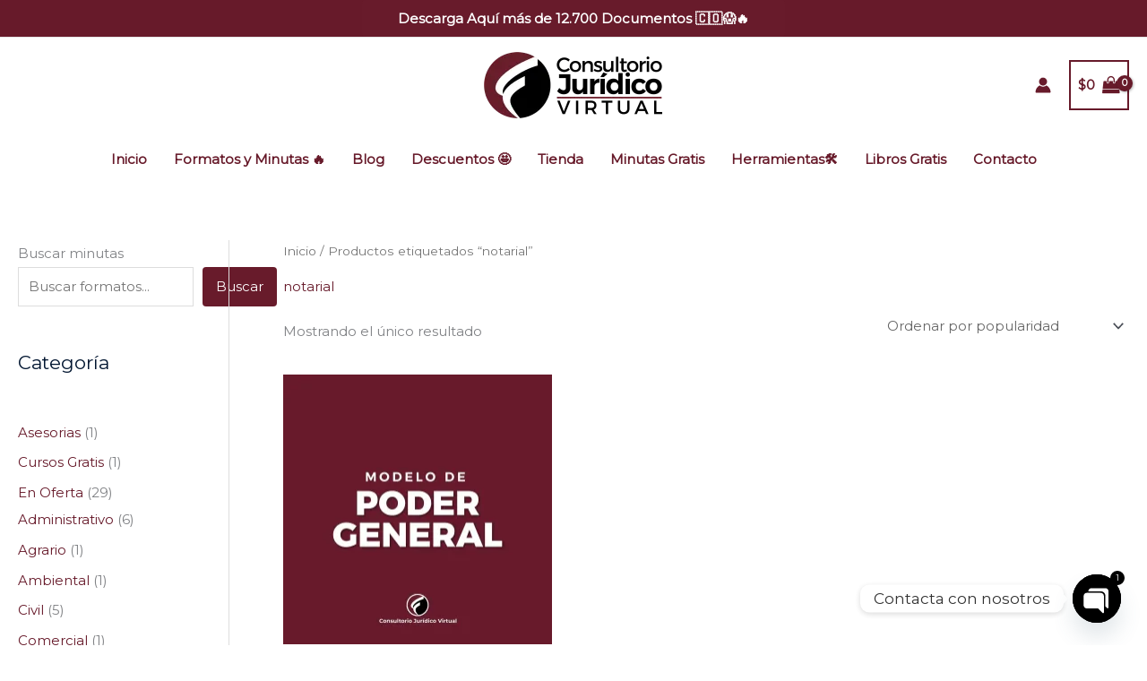

--- FILE ---
content_type: text/css
request_url: https://felipeperalta.com.co/wp-content/cache/wpfc-minified/21qujhv8/2ikk3.css
body_size: 7871
content:
.hfe-counter-wrapper {
display: flex;
flex-direction: column;
align-items: center;
justify-content: center;
gap: 10px;
} .hfe-counter-wrapper[style*="flex-direction: column"] {
align-items: center; justify-content: center; }
.hfe-counter-wrapper[style*="flex-direction: row"] {
justify-content: center; align-items: center; }
.hfe-counter-content {
display: flex;
align-items: center;
justify-content: center;
}
.hfe-counter-number {
font-weight: bold;
font-size: 48px;
line-height: 1;
}
.hfe-counter-title {
font-size: 18px;
line-height: 1.2;
margin: 0;
}
.hfe-counter-prefix,
.hfe-counter-suffix {
font-size: inherit;
line-height: inherit;
} .hfe-counter-title {
margin: 0;
display: flex;
align-items: center;
justify-content: center;
flex-shrink: 0;
} .hfe-counter-content {
flex-shrink: 0;
} .hfe-counter-wrapper[style*="flex-direction: row"] .hfe-counter-title,
.hfe-counter-wrapper[style*="flex-direction: row"] .hfe-counter-content {
flex: 1;
min-width: 0;
}
.hfe-counter-wrapper[style*="flex-direction: row-reverse"] .hfe-counter-title,
.hfe-counter-wrapper[style*="flex-direction: row-reverse"] .hfe-counter-content {
flex: 1;
min-width: 0;
} .hfe-counter-wrapper:not([style*="column"]) .hfe-counter-title,
.hfe-counter-wrapper:not([style*="column"]) .hfe-counter-content {
flex: 1;
min-width: 0;
} .hfe-counter-content {
display: flex !important;
align-items: center;
justify-content: center;
} @media (max-width: 1024px) {
.elementor-widget-hfe-counter .hfe-counter-wrapper[style*="row"] .hfe-counter-title,
.elementor-widget-hfe-counter .hfe-counter-wrapper[style*="row"] .hfe-counter-content {
flex: 1;
min-width: 0;
}
}
@media (max-width: 767px) {
.elementor-widget-hfe-counter .hfe-counter-wrapper[style*="row"] .hfe-counter-title,
.elementor-widget-hfe-counter .hfe-counter-wrapper[style*="row"] .hfe-counter-content {
flex: 1;
min-width: 0;
}
} @media (max-width: 767px) {
.hfe-counter-number {
font-size: 36px;
}
.hfe-counter-title {
font-size: 16px;
}
} ul.hfe-nav-menu,
.hfe-nav-menu li,
.hfe-nav-menu ul {
list-style: none !important;
margin: 0;
padding: 0;
}
.hfe-nav-menu li.menu-item {
position: relative;
}
.hfe-flyout-container .hfe-nav-menu li.menu-item {
position: relative;
background: unset;
}
.hfe-nav-menu .sub-menu li.menu-item {
position: relative;
background: inherit;
}
.hfe-nav-menu__theme-icon-yes button.sub-menu-toggle {
display: none;
}
div.hfe-nav-menu,
.elementor-widget-hfe-nav-menu .elementor-widget-container{
-js-display: flex;
display: -webkit-box;
display: -webkit-flex;
display: -moz-box;
display: -ms-flexbox;
display: flex;
-webkit-box-orient: vertical;
-webkit-box-direction: normal;
-webkit-flex-direction: column;
-moz-box-orient: vertical;
-moz-box-direction: normal;
-ms-flex-direction: column;
flex-direction: column;
}
.hfe-nav-menu__layout-horizontal,
.hfe-nav-menu__layout-horizontal .hfe-nav-menu {
-js-display: flex;
display: -webkit-box;
display: -webkit-flex;
display: -moz-box;
display: -ms-flexbox;
display: flex;
}
.hfe-nav-menu__layout-horizontal .hfe-nav-menu {
-webkit-flex-wrap: wrap;
-ms-flex-wrap: wrap;
flex-wrap: wrap;
}
.hfe-nav-menu .parent-has-no-child .hfe-menu-toggle {
display: none;
}
.hfe-nav-menu__layout-horizontal .hfe-nav-menu .sub-menu,
.hfe-submenu-action-hover .hfe-layout-vertical .hfe-nav-menu .sub-menu {
position: absolute;
top: 100%;
left: 0;
z-index: 16;
visibility: hidden;
opacity: 0;
text-align: left;
-webkit-transition: all 300ms ease-in;
transition: all 300ms ease-in;
}
.hfe-nav-menu__layout-horizontal .hfe-nav-menu .menu-item-has-children:hover > .sub-menu,
.hfe-nav-menu__layout-horizontal .hfe-nav-menu .menu-item-has-children:focus > .sub-menu {
visibility: visible;
opacity: 1;
}
.hfe-submenu-action-click .hfe-nav-menu .menu-item-has-children:hover > .sub-menu,
.hfe-submenu-action-click .hfe-nav-menu .menu-item-has-children:focus > .sub-menu {
visibility: hidden;
opacity: 0;
}
.hfe-nav-menu .menu-item-has-children .sub-menu {
position: absolute;
top: 100%;
left: 0;
z-index: 9999;
visibility: hidden;
opacity: 0;
}
.hfe-flyout-container .hfe-nav-menu .menu-item-has-children .menu-item-has-children .sub-menu {
top: 0;
left: 0;
}
.hfe-nav-menu .menu-item-has-children .menu-item-has-children .sub-menu {
top: 0;
left: 100%;
}
.hfe-nav-menu__layout-horizontal .hfe-nav-menu .menu-item-has-children:hover > .sub-menu,
.hfe-nav-menu__layout-horizontal .hfe-nav-menu .menu-item-has-children.focus > .sub-menu {
visibility: visible;
opacity: 1;
-webkit-transition: all 300ms ease-out;
transition: all 300ms ease-out;
}
.hfe-nav-menu:before,
.hfe-nav-menu:after {
content: '';
display: table;
clear: both;
} .hfe-nav-menu__align-right .hfe-nav-menu {
margin-left: auto;
-webkit-box-pack: end;
-ms-flex-pack: end;
-webkit-justify-content: flex-end;
-moz-box-pack: end;
justify-content: flex-end; }
.hfe-nav-menu__align-right .hfe-nav-menu__layout-vertical li a.hfe-menu-item,
.hfe-nav-menu__align-right .hfe-nav-menu__layout-vertical li a.hfe-sub-menu-item {
-webkit-box-pack: end;
-ms-flex-pack: end;
-webkit-justify-content: flex-end;
-moz-box-pack: end;
justify-content: flex-end; }
.hfe-nav-menu__align-right .hfe-nav-menu__layout-vertical li.hfe-has-submenu .hfe-button-wrapper,
.rtl .hfe-nav-menu__align-left .hfe-nav-menu__layout-vertical li.hfe-has-submenu .hfe-button-wrapper,
.hfe-nav-menu__align-right .hfe-nav-menu__layout-vertical li.hfe-button-wrapper,
.rtl .hfe-nav-menu__align-left .hfe-nav-menu__layout-vertical li.hfe-button-wrapper{
text-align: right;
}
.hfe-nav-menu__align-left .hfe-nav-menu__layout-vertical li.hfe-has-submenu .hfe-button-wrapper,
.rtl .hfe-nav-menu__align-right .hfe-nav-menu__layout-vertical li.hfe-has-submenu .hfe-button-wrapper,
.hfe-nav-menu__align-left .hfe-nav-menu__layout-vertical li.hfe-button-wrapper,
.rtl .hfe-nav-menu__align-right .hfe-nav-menu__layout-vertical li.hfe-button-wrapper{
text-align: left;
}
.hfe-nav-menu__align-center .hfe-nav-menu__layout-vertical li.hfe-has-submenu .hfe-button-wrapper,
.hfe-nav-menu__align-center .hfe-nav-menu__layout-vertical li.hfe-button-wrapper{
text-align: center;
}
.hfe-nav-menu__align-left .hfe-nav-menu {
margin-right: auto;
-webkit-box-pack: start;
-ms-flex-pack: start;
-webkit-justify-content: flex-start;
-moz-box-pack: start;
justify-content: flex-start; }
.hfe-nav-menu__align-left .hfe-nav-menu__layout-vertical li a.hfe-menu-item,
.hfe-nav-menu__align-left .hfe-nav-menu__layout-vertical li a.hfe-sub-menu-item {
-webkit-box-pack: start;
-ms-flex-pack: start;
-webkit-justify-content: flex-start;
-moz-box-pack: start;
justify-content: flex-start; }
.hfe-nav-menu__align-center .hfe-nav-menu {
margin-left: auto;
margin-right: auto;
-webkit-box-pack: center;
-ms-flex-pack: center;
-webkit-justify-content: center;
-moz-box-pack: center;
justify-content: center; }
.hfe-nav-menu__align-center .hfe-nav-menu__layout-vertical li a.hfe-menu-item,
.hfe-nav-menu__align-center .hfe-nav-menu__layout-vertical li a.hfe-sub-menu-item {
-webkit-box-pack: center;
-ms-flex-pack: center;
-webkit-justify-content: center;
-moz-box-pack: center;
justify-content: center; }
.hfe-nav-menu__layout-horizontal .hfe-nav-menu {
-js-display: flex;
display: -webkit-box;
display: -webkit-flex;
display: -moz-box;
display: -ms-flexbox;
display: flex;
-webkit-flex-wrap: wrap;
-ms-flex-wrap: wrap;
flex-wrap: wrap; 
}
.hfe-nav-menu__align-justify .hfe-nav-menu__layout-horizontal .hfe-nav-menu {
width: 100%; 
}
.hfe-nav-menu__align-justify .hfe-nav-menu__layout-horizontal .hfe-nav-menu li.menu-item {
-webkit-box-flex: 1;
-ms-flex-positive: 1;
-webkit-flex-grow: 1;
-moz-box-flex: 1;
flex-grow: 1; }
.hfe-nav-menu__align-justify .hfe-nav-menu__layout-horizontal .hfe-nav-menu li a.hfe-menu-item {
-webkit-box-pack: center;
-ms-flex-pack: center;
-webkit-justify-content: center;
-moz-box-pack: center;
justify-content: center; } .hfe-active-menu + nav li:not(:last-child) a.hfe-menu-item,
.hfe-active-menu + nav li:not(:last-child) a.hfe-sub-menu-item {
border-bottom-width: 0;
} .hfe-nav-menu a.hfe-menu-item,
.hfe-nav-menu a.hfe-sub-menu-item {
line-height: 1;
text-decoration: none;
-js-display: flex;
display: -webkit-box;
display: -webkit-flex;
display: -moz-box;
display: -ms-flexbox;
display: flex;
-webkit-box-pack: justify;
-moz-box-pack: justify;
-ms-flex-pack: justify;
-webkit-box-shadow: none;
box-shadow: none;
-webkit-box-align: center;
-webkit-align-items: center;
-moz-box-align: center;
-ms-flex-align: center;
align-items: center;
-webkit-justify-content: space-between;
justify-content: space-between;
}
.hfe-nav-menu a.hfe-menu-item:hover,
.hfe-nav-menu a.hfe-sub-menu-item:hover {
text-decoration: none;
}
.hfe-nav-menu .sub-menu {
min-width: 220px;
margin: 0;
z-index: 9999;
}
.hfe-nav-menu__layout-horizontal {
font-size: 0;
}
.hfe-nav-menu__layout-horizontal li.menu-item,
.hfe-nav-menu__layout-horizontal > li.menu-item {
font-size: medium;
}
.hfe-nav-menu__layout-horizontal .hfe-nav-menu .sub-menu{
-webkit-box-shadow: 0 4px 10px -2px rgba(0, 0, 0, 0.1);
box-shadow: 0 4px 10px -2px rgba(0, 0, 0, 0.1);
} .hfe-submenu-icon-arrow .hfe-nav-menu .parent-has-child .sub-arrow i:before {
content: ''; 
}
.hfe-submenu-icon-classic .hfe-nav-menu .parent-has-child .sub-arrow i:before {
content: ''; 
}
.hfe-submenu-icon-plus .hfe-nav-menu .parent-has-child .sub-arrow i:before {
content: '+'; 
}
.hfe-submenu-icon-none .hfe-nav-menu .parent-has-child .sub-arrow {
display: none; 
}
.hfe-submenu-icon-arrow .hfe-nav-menu .parent-has-child .sub-menu-active .sub-arrow i:before,.hfe-link-redirect-self_link.hfe-submenu-icon-arrow .hfe-nav-menu .parent-has-child .menu-active .sub-arrow i:before {
content: ''; 
}
.hfe-submenu-icon-plus .hfe-nav-menu .parent-has-child .sub-menu-active .sub-arrow i:before, .hfe-link-redirect-self_link.hfe-submenu-icon-plus .hfe-nav-menu .parent-has-child .menu-active .sub-arrow i:before {
content: '-'; 
}
.hfe-submenu-icon-classic .hfe-nav-menu .parent-has-child .sub-menu-active .sub-arrow i:before, .hfe-link-redirect-self_link.hfe-submenu-icon-classic .hfe-nav-menu .parent-has-child .menu-active .sub-arrow i:before {
content: ''; 
}
.rtl .hfe-submenu-icon-arrow .hfe-nav-menu__layout-horizontal .menu-item-has-children ul a .sub-arrow i:before {
content: ''; 
}
.rtl .hfe-submenu-icon-classic .hfe-nav-menu__layout-horizontal .menu-item-has-children ul a .sub-arrow i:before {
content: ''; 
}
.hfe-submenu-icon-arrow .hfe-nav-menu__layout-horizontal .menu-item-has-children ul a .sub-arrow i:before {
content: ''; 
}
.hfe-submenu-icon-classic .hfe-nav-menu__layout-horizontal .menu-item-has-children ul a .sub-arrow i:before {
content: ''; 
} .hfe-nav-menu-icon {
padding: 0.35em;
border: 0 solid;
}
.hfe-nav-menu-icon svg {
width: 25px;
height: 25px;
line-height: 25px;
font-size: 25px;
}
.hfe-nav-menu-icon i:focus {
outline: 0;
}
.hfe-has-submenu-container a.hfe-menu-item:focus,
.hfe-has-submenu-container a.hfe-sub-menu-item:focus {
outline: 0;
} .hfe-nav-menu .menu-item-has-children:focus,
.hfe-nav-menu .menu-item-has-children .sub-menu:focus,
.hfe-nav-menu .menu-item-has-children-container:focus {
outline: 0;
}
.hfe-nav-menu .menu-item-has-children-container {
position: relative;
}
.hfe-nav-menu__layout-expandible .sub-menu,
.hfe-nav-menu__layout-vertical .sub-menu,
.hfe-flyout-wrapper .sub-menu {
position: relative;
height: 0;
}
.hfe-nav-menu__submenu-arrow .hfe-menu-toggle:before,
.hfe-nav-menu__submenu-plus .hfe-menu-toggle:before,
.hfe-nav-menu__submenu-classic .hfe-menu-toggle:before {
font-family: 'Font Awesome 5 Free';
z-index: 1;
font-size: inherit;
font-weight: inherit;
line-height: 0;
}
.hfe-menu-item-center .hfe-nav-menu li a.hfe-menu-item,
.hfe-menu-item-center .hfe-nav-menu li a.hfe-sub-menu-item {
margin-right: 0px;
}
.hfe-nav-menu__submenu-none .hfe-nav-menu li a.hfe-menu-item,
.hfe-nav-menu__submenu-none .hfe-nav-menu li a.hfe-sub-menu-item {
margin-right: 0px;
}
.hfe-nav-menu__toggle-icon:before {
content: '\f0c9';
font-family: 'fontAwesome';
z-index: 1;
font-size: 24px;
font-weight: inherit;
font-style: normal;
line-height: 0;
}
.hfe-active-menu .hfe-nav-menu__toggle-icon:before {
content: '\f00d';
}
.hfe-nav-menu__layout-expandible {
-webkit-transition-property: display;
transition-property: display;
-webkit-transition-duration: .5s;
transition-duration: .5s;
-webkit-transition-timing-function: cubic-bezier( 0, 1, 0.5, 1 );
transition-timing-function: cubic-bezier( 0, 1, 0.5, 1 );
}
.hfe-nav-menu__layout-expandible {
visibility: hidden;
opacity: 0; 
}
.hfe-nav-menu__layout-expandible .sub-menu {
visibility: hidden;
opacity: 0; 
}
.hfe-active-menu + .hfe-nav-menu__layout-expandible {
visibility: visible;
opacity: 1; 
height: auto;
}
.hfe-active-menu.hfe-active-menu-full-width + .hfe-nav-menu__layout-expandible,
.hfe-active-menu.hfe-active-menu-full-width + .hfe-nav-menu__layout-horizontal,
.hfe-active-menu.hfe-active-menu-full-width + .hfe-nav-menu__layout-vertical {
position: absolute;
top: 100%;
}
.hfe-nav-menu__layout-expandible .menu-item-has-children .menu-item-has-children .sub-menu,
.hfe-nav-menu__layout-vertical .menu-item-has-children .menu-item-has-children .sub-menu {
top: 0;
left: 0;
}
.hfe-layout-expandible nav {
height: 0;
}
.hfe-nav-sub-menu-icon, .hfe-nav-menu__icon {
display: inline-block;
line-height: 1;
}
.hfe-nav-menu__toggle {
-js-display: flex;
display: -webkit-box;
display: -webkit-flex;
display: -moz-box;
display: -ms-flexbox;
display: flex;
font-size: 22px;
cursor: pointer;
border: 0 solid;
-webkit-border-radius: 3px;
border-radius: 3px;
color: #494c4f;
position: relative;
line-height: 1;
}
.hfe-nav-menu__toggle-icon {
display: inline-block;
font-size: inherit;
font-weight: normal;
font-style: normal;
font-variant: normal;
line-height: 1;
text-rendering: auto;
-webkit-font-smoothing: antialiased;
-moz-osx-font-smoothing: grayscale;
}
.hfe-nav-menu .sub-arrow {
font-size: 14px;
line-height: 1;
-js-display: flex;
display: -webkit-box;
display: -webkit-flex;
display: -moz-box;
display: -ms-flexbox;
display: flex;
cursor: pointer;
margin-top: -10px;
margin-bottom: -10px;
}
.hfe-nav-menu__layout-horizontal .hfe-nav-menu .sub-arrow {
margin-left: 10px;
}
.hfe-nav-menu__layout-vertical .hfe-nav-menu .sub-arrow,
.hfe-layout-expandible .sub-arrow,
.hfe-flyout-wrapper .sub-arrow
{
padding: 10px;
}
.hfe-nav-menu .child-item,
.hfe-nav-menu__layout-vertical .hfe-nav-menu .child-item {
font-size: 14px;
line-height: 1;
padding: 10px 0 10px 10px;
margin-top: -10px;
margin-bottom: -10px;
position: absolute;
right: 0;
margin-right: 20px;
}
.hfe-layout-horizontal .hfe-nav-menu__toggle,
.hfe-layout-vertical .hfe-nav-menu__toggle {
visibility: hidden;
opacity: 0;
display: none;
}
.hfe-nav-menu-icon {
display: inline-block;
line-height: 1;
text-align: center;
}
.hfe-nav-menu__layout-expandible .saved-content,
.hfe-nav-menu__layout-expandible .sub-menu,
.hfe-nav-menu__layout-expandible .child,
.hfe-nav-menu__layout-vertical .saved-content,
.hfe-nav-menu__layout-vertical .sub-menu,
.hfe-nav-menu__layout-vertical .child,
.hfe-flyout-container .saved-content,
.hfe-flyout-container .sub-menu,
.hfe-flyout-container .child {
left: 0 !important;
width: 100% !important; 
}
.hfe-flyout-container .hfe-nav-menu .sub-menu {
background: unset;
}
.hfe-nav-menu__layout-vertical .hfe-menu-toggle:hover,
.hfe-nav-menu__layout-expandible .hfe-menu-toggle:hover,
.hfe-flyout-wrapper .hfe-menu-toggle:hover {
border:1px dotted;
}
.hfe-nav-menu__layout-vertical .hfe-menu-toggle,
.hfe-nav-menu__layout-expandible .hfe-menu-toggle,
.hfe-flyout-wrapper .hfe-menu-toggle {
border:1px dotted transparent;
} .hfe-nav-menu .menu-item a:before,
.hfe-nav-menu .menu-item a:after {
display: block;
position: absolute;
-webkit-transition: 0.3s;
transition: 0.3s;
-webkit-transition-timing-function: cubic-bezier(0.58, 0.3, 0.005, 1);
transition-timing-function: cubic-bezier(0.58, 0.3, 0.005, 1); }
.hfe-nav-menu .menu-item a.hfe-menu-item:not(:hover):not(:focus):not(.current-menu-item):not(.highlighted):before, .hfe-nav-menu .menu-item a.hfe-menu-item:not(:hover):not(:focus):not(.current-menu-item):not(.highlighted):after {
opacity: 0; }
.hfe-nav-menu .menu-item a.hfe-menu-item:hover:before,
.hfe-nav-menu .menu-item a.hfe-menu-item:hover:after,
.hfe-nav-menu .menu-item a.hfe-menu-item:focus:before,
.hfe-nav-menu .menu-item a.hfe-menu-item:focus:after,
.hfe-nav-menu .menu-item a.hfe-menu-item.highlighted:before,
.hfe-nav-menu .menu-item a.hfe-menu-item.highlighted:after,
.hfe-nav-menu .current-menu-item:before,
.hfe-nav-menu .current-menu-item:after {
-webkit-transform: scale(1);
-ms-transform: scale(1);
transform: scale(1);
} .hfe-pointer__double-line .menu-item.parent a.hfe-menu-item:before, .hfe-pointer__double-line .menu-item.parent a.hfe-menu-item:after, .hfe-pointer__underline .menu-item.parent a.hfe-menu-item:before, .hfe-pointer__underline .menu-item.parent a.hfe-menu-item:after, .hfe-pointer__overline .menu-item.parent a.hfe-menu-item:before, .hfe-pointer__overline .menu-item.parent a.hfe-menu-item:after {
height: 3px;
width: 100%;
left: 0;
background-color: #55595c;
z-index: 2;
}
.hfe-pointer__double-line.hfe-animation__grow .menu-item.parent a.hfe-menu-item:not(:hover):not(:focus):not(.current-menu-item):not(.highlighted):before, .hfe-pointer__double-line.hfe-animation__grow .menu-item.parent a.hfe-menu-item:not(:hover):not(:focus):not(.current-menu-item):not(.highlighted):after, .hfe-pointer__underline.hfe-animation__grow .menu-item.parent a.hfe-menu-item:not(:hover):not(:focus):not(.current-menu-item):not(.highlighted):before, .hfe-pointer__underline.hfe-animation__grow .menu-item.parent a.hfe-menu-item:not(:hover):not(:focus):not(.current-menu-item):not(.highlighted):after, .hfe-pointer__overline.hfe-animation__grow .menu-item.parent a.hfe-menu-item:not(:hover):not(:focus):not(.current-menu-item):not(.highlighted):before, .hfe-pointer__overline.hfe-animation__grow .menu-item.parent a.hfe-menu-item:not(:hover):not(:focus):not(.current-menu-item):not(.highlighted):after {
height: 0;
width: 0;
left: 50%;
}
.hfe-pointer__double-line.hfe-animation__drop-out .menu-item.parent a.hfe-menu-item:not(:hover):not(:focus):not(.current-menu-item):not(.highlighted):before, .hfe-pointer__underline.hfe-animation__drop-out .menu-item.parent a.hfe-menu-item:not(:hover):not(:focus):not(.current-menu-item):not(.highlighted):before, .hfe-pointer__overline.hfe-animation__drop-out .menu-item.parent a.hfe-menu-item:not(:hover):not(:focus):not(.current-menu-item):not(.highlighted):before {
top: 10px;
}
.hfe-pointer__double-line.hfe-animation__drop-out .menu-item.parent a.hfe-menu-item:not(:hover):not(:focus):not(.current-menu-item):not(.highlighted):after, .hfe-pointer__underline.hfe-animation__drop-out .menu-item.parent a.hfe-menu-item:not(:hover):not(:focus):not(.current-menu-item):not(.highlighted):after, .hfe-pointer__overline.hfe-animation__drop-out .menu-item.parent a.hfe-menu-item:not(:hover):not(:focus):not(.current-menu-item):not(.highlighted):after {
bottom: 10px;
}
.hfe-pointer__double-line.hfe-animation__drop-in .menu-item.parent a.hfe-menu-item:not(:hover):not(:focus):not(.current-menu-item):not(.highlighted):before, .hfe-pointer__underline.hfe-animation__drop-in .menu-item.parent a.hfe-menu-item:not(:hover):not(:focus):not(.current-menu-item):not(.highlighted):before, .hfe-pointer__overline.hfe-animation__drop-in .menu-item.parent a.hfe-menu-item:not(:hover):not(:focus):not(.current-menu-item):not(.highlighted):before {
top: -10px;
}
.hfe-pointer__double-line.hfe-animation__drop-in .menu-item.parent a.hfe-menu-item:not(:hover):not(:focus):not(.current-menu-item):not(.highlighted):after, .hfe-pointer__underline.hfe-animation__drop-in .menu-item.parent a.hfe-menu-item:not(:hover):not(:focus):not(.current-menu-item):not(.highlighted):after, .hfe-pointer__overline.hfe-animation__drop-in .menu-item.parent a.hfe-menu-item:not(:hover):not(:focus):not(.current-menu-item):not(.highlighted):after {
bottom: -10px;
}
.hfe-pointer__double-line.hfe-animation__none, .hfe-pointer__double-line.hfe-animation__none .menu-item.parent a.hfe-menu-item, .hfe-pointer__underline.hfe-animation__none, .hfe-pointer__underline.hfe-animation__none .menu-item.parent a.hfe-menu-item, .hfe-pointer__overline.hfe-animation__none, .hfe-pointer__overline.hfe-animation__none .menu-item.parent a.hfe-menu-item {
-webkit-transition-duration: 0s;
transition-duration: 0s;
}
.hfe-pointer__double-line.hfe-animation__none:before, .hfe-pointer__double-line.hfe-animation__none:after, .hfe-pointer__double-line.hfe-animation__none:hover, .hfe-pointer__double-line.hfe-animation__none:focus, .hfe-pointer__double-line.hfe-animation__none .menu-item.parent a.hfe-menu-item:before, .hfe-pointer__double-line.hfe-animation__none .menu-item.parent a.hfe-menu-item:after, .hfe-pointer__double-line.hfe-animation__none .menu-item.parent a.hfe-menu-item:hover, .hfe-pointer__double-line.hfe-animation__none .menu-item.parent a.hfe-menu-item:focus, .hfe-pointer__underline.hfe-animation__none:before, .hfe-pointer__underline.hfe-animation__none:after, .hfe-pointer__underline.hfe-animation__none:hover, .hfe-pointer__underline.hfe-animation__none:focus, .hfe-pointer__underline.hfe-animation__none .menu-item.parent a.hfe-menu-item:before, .hfe-pointer__underline.hfe-animation__none .menu-item.parent a.hfe-menu-item:after, .hfe-pointer__underline.hfe-animation__none .menu-item.parent a.hfe-menu-item:hover, .hfe-pointer__underline.hfe-animation__none .menu-item.parent a.hfe-menu-item:focus, .hfe-pointer__overline.hfe-animation__none:before, .hfe-pointer__overline.hfe-animation__none:after, .hfe-pointer__overline.hfe-animation__none:hover, .hfe-pointer__overline.hfe-animation__none:focus, .hfe-pointer__overline.hfe-animation__none .menu-item.parent a.hfe-menu-item:before, .hfe-pointer__overline.hfe-animation__none .menu-item.parent a.hfe-menu-item:after, .hfe-pointer__overline.hfe-animation__none .menu-item.parent a.hfe-menu-item:hover, .hfe-pointer__overline.hfe-animation__none .menu-item.parent a.hfe-menu-item:focus {
-webkit-transition-duration: 0s;
transition-duration: 0s;
}
.hfe-pointer__double-line .menu-item.parent a.hfe-menu-item:before, .hfe-pointer__overline .menu-item.parent a.hfe-menu-item:before {
content: '';
top: 0;
}
.hfe-pointer__double-line.hfe-animation__slide .menu-item.parent a.hfe-menu-item:not(:hover):not(:focus):not(.current-menu-item):not(.highlighted):before, .hfe-pointer__overline.hfe-animation__slide .menu-item.parent a.hfe-menu-item:not(:hover):not(:focus):not(.current-menu-item):not(.highlighted):before {
width: 10px;
left: -20px;
}
.hfe-pointer__double-line .menu-item.parent a.hfe-menu-item:after, .hfe-pointer__underline .menu-item.parent a.hfe-menu-item:after {
content: '';
bottom: 0;
}
.hfe-pointer__double-line.hfe-animation__slide .menu-item.parent a.hfe-menu-item:not(:hover):not(:focus):not(.current-menu-item):not(.highlighted):after, .hfe-pointer__underline.hfe-animation__slide .menu-item.parent a.hfe-menu-item:not(:hover):not(:focus):not(.current-menu-item):not(.highlighted):after {
width: 10px;
left: -webkit-calc( 100% + 20px);
left: calc( 100% + 20px);
} .hfe-pointer__framed .menu-item.parent a.hfe-menu-item:before, .hfe-pointer__framed .menu-item.parent a.hfe-menu-item:after {
background: transparent;
left: 0;
top: 0;
bottom: 0;
right: 0;
border: 3px solid #55595c;
}
.hfe-pointer__framed .menu-item.parent a.hfe-menu-item:before {
content: '';
}
.hfe-pointer__framed.hfe-animation__grow .menu-item.parent a.hfe-menu-item:not(:hover):not(:focus):not(.current-menu-item):not(.highlighted):before {
-webkit-transform: scale(0.75);
-ms-transform: scale(0.75);
transform: scale(0.75);
}
.hfe-pointer__framed.hfe-animation__shrink .menu-item.parent a.hfe-menu-item:not(:hover):not(:focus):not(.current-menu-item):not(.highlighted):before {
-webkit-transform: scale(1.25);
-ms-transform: scale(1.25);
transform: scale(1.25);
}
.hfe-pointer__framed.hfe-animation__grow .menu-item.parent a.hfe-menu-item:before, .hfe-pointer__framed.hfe-animation__shrink .menu-item.parent a.hfe-menu-item:before {
-webkit-transition: opacity 0.2s, -webkit-transform 0.4s;
transition: opacity 0.2s, -webkit-transform 0.4s;
transition: opacity 0.2s, transform 0.4s;
transition: opacity 0.2s, transform 0.4s, -webkit-transform 0.4s;
}
.hfe-pointer__framed.hfe-animation__draw .menu-item.parent a.hfe-menu-item:before, .hfe-pointer__framed.hfe-animation__draw .menu-item.parent a.hfe-menu-item:after {
width: 3px;
height: 3px;
}
.hfe-pointer__framed.hfe-animation__draw .menu-item.parent a.hfe-menu-item:before {
border-width: 0 0 3px 3px;
-webkit-transition: width 0.1s 0.2s, height 0.1s 0.3s, opacity 0.12s 0.22s;
transition: width 0.1s 0.2s, height 0.1s 0.3s, opacity 0.12s 0.22s;
}
.hfe-pointer__framed.hfe-animation__draw .menu-item.parent a.hfe-menu-item:after {
content: '';
top: initial;
bottom: 0;
left: initial;
right: 0;
border-width: 3px 3px 0 0;
-webkit-transition: width 0.1s, height 0.1s 0.1s, opacity 0.02s 0.18s;
transition: width 0.1s, height 0.1s 0.1s, opacity 0.02s 0.18s;
}
.hfe-pointer__framed.hfe-animation__draw .menu-item.parent a.hfe-menu-item:hover:before, .hfe-pointer__framed.hfe-animation__draw .menu-item.parent a.hfe-menu-item:hover:after, .hfe-pointer__framed.hfe-animation__draw .menu-item.parent a.hfe-menu-item:focus:before, .hfe-pointer__framed.hfe-animation__draw .menu-item.parent a.hfe-menu-item:focus:after, .hfe-pointer__framed.hfe-animation__draw .menu-item.parent a.hfe-menu-item.highlighted:before, .hfe-pointer__framed.hfe-animation__draw .menu-item.parent a.hfe-menu-item.highlighted:after, .hfe-pointer__framed.hfe-animation__draw .current-menu-item:before, .hfe-pointer__framed.hfe-animation__draw .current-menu-item:after {
width: 100%;
height: 100%;
}
.hfe-pointer__framed.hfe-animation__draw .menu-item.parent a.hfe-menu-item:hover:before, .hfe-pointer__framed.hfe-animation__draw .menu-item.parent a.hfe-menu-item:focus:before, .hfe-pointer__framed.hfe-animation__draw .menu-item.parent a.hfe-menu-item.highlighted:before, .hfe-pointer__framed.hfe-animation__draw .current-menu-item:before {
-webkit-transition: opacity 0.02s, height 0.1s, width 0.1s 0.1s;
transition: opacity 0.02s, height 0.1s, width 0.1s 0.1s;
}
.hfe-pointer__framed.hfe-animation__draw .menu-item.parent a.hfe-menu-item:hover:after, .hfe-pointer__framed.hfe-animation__draw .menu-item.parent a.hfe-menu-item:focus:after, .hfe-pointer__framed.hfe-animation__draw .menu-item.parent a.hfe-menu-item.highlighted:after, .hfe-pointer__framed.hfe-animation__draw .current-menu-item:after {
-webkit-transition: opacity 0.02s 0.2s, height 0.1s 0.2s, width 0.1s 0.3s;
transition: opacity 0.02s 0.2s, height 0.1s 0.2s, width 0.1s 0.3s;
}
.hfe-pointer__framed.hfe-animation__corners .menu-item.parent a.hfe-menu-item:before, .hfe-pointer__framed.hfe-animation__corners .menu-item.parent a.hfe-menu-item:after {
width: 3px;
height: 3px;
}
.hfe-pointer__framed.hfe-animation__corners .menu-item.parent a.hfe-menu-item:before {
border-width: 3px 0 0 3px;
}
.hfe-pointer__framed.hfe-animation__corners .menu-item.parent a.hfe-menu-item:after {
content: '';
top: initial;
bottom: 0;
left: initial;
right: 0;
border-width: 0 3px 3px 0;
}
.hfe-pointer__framed.hfe-animation__corners .menu-item.parent a.hfe-menu-item:hover:before, .hfe-pointer__framed.hfe-animation__corners .menu-item.parent a.hfe-menu-item:hover:after, .hfe-pointer__framed.hfe-animation__corners .menu-item.parent a.hfe-menu-item:focus:before, .hfe-pointer__framed.hfe-animation__corners .menu-item.parent a.hfe-menu-item:focus:after, .hfe-pointer__framed.hfe-animation__corners .menu-item.parent a.hfe-menu-item.highlighted:before, .hfe-pointer__framed.hfe-animation__corners .menu-item.parent a.hfe-menu-item.highlighted:after, .hfe-pointer__framed.hfe-animation__corners .current-menu-item:before, .hfe-pointer__framed.hfe-animation__corners .current-menu-item:after {
width: 100%;
height: 100%;
-webkit-transition: opacity 0.002s, width 0.4s, height 0.4s;
transition: opacity 0.002s, width 0.4s, height 0.4s;
}
.hfe-pointer__framed.hfe-animation__none, .hfe-pointer__framed.hfe-animation__none .menu-item.parent a.hfe-menu-item {
-webkit-transition-duration: 0s;
transition-duration: 0s;
}
.hfe-pointer__framed.hfe-animation__none:before, .hfe-pointer__framed.hfe-animation__none:after, .hfe-pointer__framed.hfe-animation__none:hover, .hfe-pointer__framed.hfe-animation__none:focus, .hfe-pointer__framed.hfe-animation__none .menu-item.parent a.hfe-menu-item:before, .hfe-pointer__framed.hfe-animation__none .menu-item.parent a.hfe-menu-item:after, .hfe-pointer__framed.hfe-animation__none .menu-item.parent a.hfe-menu-item:hover, .hfe-pointer__framed.hfe-animation__none .menu-item.parent a.hfe-menu-item:focus {
-webkit-transition-duration: 0s;
transition-duration: 0s;
} .hfe-pointer__background .menu-item.parent a.hfe-menu-item:before, .hfe-pointer__background .menu-item.parent a.hfe-menu-item:after {
content: '';
-webkit-transition: 0.3s;
transition: 0.3s;
}
.hfe-pointer__background .menu-item.parent a.hfe-menu-item:before {
top: 0;
left: 0;
right: 0;
bottom: 0;
background: #55595c;
z-index: -1;
}
.hfe-pointer__background .menu-item.parent a.hfe-menu-item:hover, .hfe-pointer__background .menu-item.parent a.hfe-menu-item:focus, .hfe-pointer__background .menu-item.parent a.hfe-menu-item.highlighted, .hfe-pointer__background .current-menu-item {
color: #fff;
}
.hfe-pointer__background.hfe-animation__grow .menu-item.parent a.hfe-menu-item:before {
-webkit-transform: scale(0.5);
-ms-transform: scale(0.5);
transform: scale(0.5);
}
.hfe-pointer__background.hfe-animation__grow .menu-item.parent a.hfe-menu-item:hover:before, .hfe-pointer__background.hfe-animation__grow .menu-item.parent a.hfe-menu-item:focus:before, .hfe-pointer__background.hfe-animation__grow .menu-item.parent a.hfe-menu-item.highlighted:before, .hfe-pointer__background.hfe-animation__grow .current-menu-item:before {
-webkit-transform: scale(1);
-ms-transform: scale(1);
transform: scale(1);
opacity: 1;
}
.hfe-pointer__background.hfe-animation__shrink .menu-item.parent a.hfe-menu-item:not(:hover):not(:focus):not(.current-menu-item):not(.highlighted):before {
-webkit-transform: scale(1.2);
-ms-transform: scale(1.2);
transform: scale(1.2);
-webkit-transition: 0.3s;
transition: 0.3s;
}
.hfe-pointer__background.hfe-animation__shrink .menu-item.parent a.hfe-menu-item:hover:before, .hfe-pointer__background.hfe-animation__shrink .menu-item.parent a.hfe-menu-item:focus:before, .hfe-pointer__background.hfe-animation__shrink .menu-item.parent a.hfe-menu-item.highlighted:before, .hfe-pointer__background.hfe-animation__shrink .current-menu-item:before {
-webkit-transition: opacity 0.15s, -webkit-transform 0.4s;
transition: opacity 0.15s, -webkit-transform 0.4s;
transition: opacity 0.15s, transform 0.4s;
transition: opacity 0.15s, transform 0.4s, -webkit-transform 0.4s;
}
.hfe-pointer__background.hfe-animation__sweep-left .menu-item.parent a.hfe-menu-item:not(:hover):not(:focus):not(.current-menu-item):not(.highlighted):before {
left: 100%;
}
.hfe-pointer__background.hfe-animation__sweep-right .menu-item.parent a.hfe-menu-item:not(:hover):not(:focus):not(.current-menu-item):not(.highlighted):before {
right: 100%;
}
.hfe-pointer__background.hfe-animation__sweep-up .menu-item.parent a.hfe-menu-item:not(:hover):not(:focus):not(.current-menu-item):not(.highlighted):before {
top: 100%;
}
.hfe-pointer__background.hfe-animation__sweep-down .menu-item.parent a.hfe-menu-item:not(:hover):not(:focus):not(.current-menu-item):not(.highlighted):before {
bottom: 100%;
}
.hfe-pointer__background.hfe-animation__shutter-out-vertical .menu-item.parent a.hfe-menu-item:not(:hover):not(:focus):not(.current-menu-item):not(.highlighted):before {
bottom: 50%;
top: 50%;
}
.hfe-pointer__background.hfe-animation__shutter-out-horizontal .menu-item.parent a.hfe-menu-item:not(:hover):not(:focus):not(.current-menu-item):not(.highlighted):before {
right: 50%;
left: 50%;
}
.hfe-pointer__background.hfe-animation__shutter-in-vertical .menu-item.parent a.hfe-menu-item:after, .hfe-pointer__background.hfe-animation__shutter-in-horizontal .menu-item.parent a.hfe-menu-item:after {
top: 0;
left: 0;
right: 0;
bottom: 0;
background: #55595c;
z-index: -1;
}
.hfe-pointer__background.hfe-animation__shutter-in-vertical .menu-item.parent a.hfe-menu-item:before {
top: 0;
bottom: 100%;
}
.hfe-pointer__background.hfe-animation__shutter-in-vertical .menu-item.parent a.hfe-menu-item:after {
top: 100%;
bottom: 0;
}
.hfe-pointer__background.hfe-animation__shutter-in-vertical .menu-item.parent a.hfe-menu-item:hover:before, .hfe-pointer__background.hfe-animation__shutter-in-vertical .menu-item.parent a.hfe-menu-item:focus:before, .hfe-pointer__background.hfe-animation__shutter-in-vertical .menu-item.parent a.hfe-menu-item.highlighted:before, .hfe-pointer__background.hfe-animation__shutter-in-vertical .current-menu-item:before {
bottom: 50%;
}
.hfe-pointer__background.hfe-animation__shutter-in-vertical .menu-item.parent a.hfe-menu-item:hover:after, .hfe-pointer__background.hfe-animation__shutter-in-vertical .menu-item.parent a.hfe-menu-item:focus:after, .hfe-pointer__background.hfe-animation__shutter-in-vertical .menu-item.parent a.hfe-menu-item.highlighted:after, .hfe-pointer__background.hfe-animation__shutter-in-vertical .current-menu-item:after {
top: 50%;
}
.hfe-pointer__background.hfe-animation__shutter-in-horizontal .menu-item.parent a.hfe-menu-item:before {
right: 0;
left: 100%;
}
.hfe-pointer__background.hfe-animation__shutter-in-horizontal .menu-item.parent a.hfe-menu-item:after {
right: 100%;
left: 0;
}
.hfe-pointer__background.hfe-animation__shutter-in-horizontal .menu-item.parent a.hfe-menu-item:hover:before, .hfe-pointer__background.hfe-animation__shutter-in-horizontal .menu-item.parent a.hfe-menu-item:focus:before, .hfe-pointer__background.hfe-animation__shutter-in-horizontal .menu-item.parent a.hfe-menu-item.highlighted:before, .hfe-pointer__background.hfe-animation__shutter-in-horizontal .current-menu-item:before {
left: 50%;
}
.hfe-pointer__background.hfe-animation__shutter-in-horizontal .menu-item.parent a.hfe-menu-item:hover:after, .hfe-pointer__background.hfe-animation__shutter-in-horizontal .menu-item.parent a.hfe-menu-item:focus:after, .hfe-pointer__background.hfe-animation__shutter-in-horizontal .menu-item.parent a.hfe-menu-item.highlighted:after, .hfe-pointer__background.hfe-animation__shutter-in-horizontal .current-menu-item:after {
right: 50%;
}
.hfe-pointer__background.hfe-animation__none, .hfe-pointer__background.hfe-animation__none .menu-item.parent a.hfe-menu-item {
-webkit-transition-duration: 0s;
transition-duration: 0s;
}
.hfe-pointer__background.hfe-animation__none:before, .hfe-pointer__background.hfe-animation__none:after, .hfe-pointer__background.hfe-animation__none:hover, .hfe-pointer__background.hfe-animation__none:focus, .hfe-pointer__background.hfe-animation__none .menu-item.parent a.hfe-menu-item:before, .hfe-pointer__background.hfe-animation__none .menu-item.parent a.hfe-menu-item:after, .hfe-pointer__background.hfe-animation__none .menu-item.parent a.hfe-menu-item:hover, .hfe-pointer__background.hfe-animation__none .menu-item.parent a.hfe-menu-item:focus {
-webkit-transition-duration: 0s;
transition-duration: 0s;
} .hfe-pointer__text.hfe-animation__skew .menu-item.parent a.hfe-menu-item:hover, .hfe-pointer__text.hfe-animation__skew .menu-item.parent a.hfe-menu-item:focus {
-webkit-transform: skew(-8deg);
-ms-transform: skew(-8deg);
transform: skew(-8deg);
}
.hfe-pointer__text.hfe-animation__grow .menu-item.parent a.hfe-menu-item:hover, .hfe-pointer__text.hfe-animation__grow .menu-item.parent a.hfe-menu-item:focus {
-webkit-transform: scale(1.2);
-ms-transform: scale(1.2);
transform: scale(1.2);
}
.hfe-pointer__text.hfe-animation__shrink .menu-item.parent a.hfe-menu-item:hover, .hfe-pointer__text.hfe-animation__shrink .menu-item.parent a.hfe-menu-item:focus {
-webkit-transform: scale(0.8);
-ms-transform: scale(0.8);
transform: scale(0.8);
}
.hfe-pointer__text.hfe-animation__float .menu-item.parent a.hfe-menu-item:hover, .hfe-pointer__text.hfe-animation__float .menu-item.parent a.hfe-menu-item:focus {
-webkit-transform: translateY(-8px);
-ms-transform: translateY(-8px);
transform: translateY(-8px);
}
.hfe-pointer__text.hfe-animation__sink .menu-item.parent a.hfe-menu-item:hover, .hfe-pointer__text.hfe-animation__sink .menu-item.parent a.hfe-menu-item:focus {
-webkit-transform: translateY(8px);
-ms-transform: translateY(8px);
transform: translateY(8px);
}
.hfe-pointer__text.hfe-animation__rotate .menu-item.parent a.hfe-menu-item:hover, .hfe-pointer__text.hfe-animation__rotate .menu-item.parent a.hfe-menu-item:focus {
-webkit-transform: rotate(6deg);
-ms-transform: rotate(6deg);
transform: rotate(6deg);
}
.hfe-pointer__text.hfe-animation__none, .hfe-pointer__text.hfe-animation__none .menu-item.parent a.hfe-menu-item {
-webkit-transition-duration: 0s;
transition-duration: 0s;
}
.hfe-pointer__text.hfe-animation__none:before, .hfe-pointer__text.hfe-animation__none:after, .hfe-pointer__text.hfe-animation__none:hover, .hfe-pointer__text.hfe-animation__none:focus, .hfe-pointer__text.hfe-animation__none .menu-item.parent a.hfe-menu-item:before, .hfe-pointer__text.hfe-animation__none .menu-item.parent a.hfe-menu-item:after, .hfe-pointer__text.hfe-animation__none .menu-item.parent a.hfe-menu-item:hover, .hfe-pointer__text.hfe-animation__none .menu-item.parent a.hfe-menu-item:focus {
-webkit-transition-duration: 0s;
transition-duration: 0s;
}
.hfe-flyout-overlay {
display: none;
position: fixed;
top: 0;
bottom: 0;
left: 0;
right: 0;
z-index: 999998;
background: rgba(0,0,0,.6);
cursor: pointer;
-webkit-backface-visibility: hidden;
} .hfe-pointer__underline .menu-item.parent a.hfe-menu-item.elementor-button:after,
.hfe-pointer__overline .menu-item.parent a.hfe-menu-item.elementor-button:before,
.hfe-pointer__double-line .menu-item.parent a.hfe-menu-item.elementor-button:after,
.hfe-pointer__double-line .menu-item.parent a.hfe-menu-item.elementor-button:before {
height: 0px;
}
.hfe-pointer__framed .menu-item.parent a.hfe-menu-item.elementor-button:before,
.hfe-pointer__framed .menu-item.parent a.hfe-menu-item.elementor-button:after{
border-width: 0px;
}
.hfe-pointer__text.hfe-animation__grow .menu-item.parent a.hfe-menu-item.elementor-button:hover,
.hfe-pointer__text.hfe-animation__grow .menu-item.parent a.hfe-menu-item.elementor-button:focus
{
-webkit-transform: none;
transform: none;
}
.hfe-flyout-close,
.hfe-flyout-close svg {
position: absolute;
top: 0;
right: 0;
margin: 5px;
width: 23px;
height: 23px;
line-height: 23px;
font-size: 23px;
display: block;
cursor: pointer;
}
.hfe-flyout-wrapper .hfe-side.hfe-flyout-left {
top: 0;
bottom: 0;
left: -100%;
right: auto;
height: 100%; width: 300px;
max-width: 100%;
max-width: 100vw;
}
.hfe-flyout-wrapper .hfe-side {
display: none;
position: fixed;
z-index: 999999;
padding: 0;
margin: 0;
-webkit-overflow-scrolling: touch;
-webkit-backface-visibility: hidden;
}
.hfe-flyout-wrapper .hfe-side.hfe-flyout-show {
display: block;
}
.hfe-flyout-content.push {
color: #ffffff;
}
.hfe-flyout-content ul li {
color: #ffffff;
} .hfe-flyout-wrapper .hfe-side.hfe-flyout-right {
top: 0;
bottom: 0;
left: auto;
right: -100%; height: 100%; width: 300px; max-width: 100%;
}
.hfe-flyout-wrapper .hfe-side.hfe-flyout-left {
top: 0;
bottom: 0;
left: -100%; right: auto;
height: 100%; width: 300px; max-width: 100%;
max-width: 100vw;
}
.hfe-flyout-wrapper .hfe-side.top {
top: -100%; bottom: auto;
left: 0;
right: 0;
width: 100%;
width: 100vw;
height: 300px; max-height: 100%;
}
.hfe-flyout-wrapper .hfe-side.bottom {
top: auto;
bottom: -100%; left: 0;
right: 0;
width: 100%;
width: 100vw;
height: 300px; max-height: 100%;
} .hfe-flyout-content {
height: 100%;
overflow-x: hidden;
overflow-y: auto;
line-height: 1.4em;
color: #fff;
} @media (max-width:1024px) {
.hfe-flyout-content {
-webkit-transform: translateZ(0);
transform: translateZ(0);
}
}
.hfe-flyout-content::-webkit-scrollbar {
display: none;
}
.admin-bar .hfe-side {
margin-top: 32px;
} .hfe-submenu-animation-slide_up .hfe-layout-horizontal .menu-item-has-children > ul.sub-menu {
-webkit-transform: translateY(20%);
-ms-transform: translateY(20%);
transform: translateY(20%);
opacity: 0;
-ms-filter: "progid:DXImageTransform.Microsoft.Alpha(Opacity=0)";
-webkit-transition: all 0.1s;
transition: all 0.1s;
}
.hfe-submenu-animation-slide_up .hfe-layout-horizontal .menu-item-has-children:hover > ul.sub-menu {
-webkit-transform: translateY(0);
-ms-transform: translateY(0);
transform: translateY(0);
opacity: 1;
-ms-filter: "progid:DXImageTransform.Microsoft.Alpha(Opacity=100)";
}
.hfe-submenu-animation-slide_down .hfe-layout-horizontal .menu-item-has-children > ul.sub-menu {  
-webkit-transform: translateY(-20%);
-ms-transform: translateY(-20%);
transform: translateY(-20%);
opacity: 0;
-ms-filter: "progid:DXImageTransform.Microsoft.Alpha(Opacity=0)";
-webkit-transition: all 0.1s;
transition: all 0.1s;
}
.hfe-submenu-animation-slide_down .hfe-layout-horizontal .menu-item-has-children:hover > ul.sub-menu {
-webkit-transform: translateY(0);
-ms-transform: translateY(0);
transform: translateY(0);
opacity: 1;
-ms-filter: "progid:DXImageTransform.Microsoft.Alpha(Opacity=100)";
}
.hfe-nav-menu .hfe-has-submenu .sub-menu li.menu-item:first-child,
.hfe-nav-menu .hfe-has-submenu .sub-menu li.menu-item:last-child {
overflow: visible !important;
}
.elementor-widget-navigation-menu:not(.hfe-nav-menu__align-justify):not(.hfe-menu-item-space-between) a.hfe-menu-item.elementor-button {
display: inline-flex;
} 
.hfe-nav-menu li.hfe-button-wrapper {
align-self: center;
} @media only screen and ( max-width: 1024px ) {
.hfe-nav-menu__breakpoint-tablet .hfe-nav-menu__layout-horizontal li,
.hfe-nav-menu__breakpoint-tablet .hfe-nav-menu{
width: 100%;
margin-right:0px;
}
.hfe-nav-menu__breakpoint-tablet .hfe-layout-horizontal .hfe-nav-menu__toggle,
.hfe-nav-menu__breakpoint-tablet .hfe-layout-vertical .hfe-nav-menu__toggle {
display: block;
}
.hfe-nav-menu__breakpoint-tablet .hfe-nav-menu__layout-horizontal .hfe-nav-menu {
visibility: hidden;
opacity: 0;
}
.hfe-nav-menu__breakpoint-tablet .hfe-active-menu + .hfe-nav-menu__layout-horizontal .hfe-nav-menu {
visibility: visible;
opacity: 1;
}
.hfe-nav-menu__breakpoint-tablet .hfe-nav-menu__layout-horizontal,
.hfe-nav-menu__breakpoint-tablet .hfe-nav-menu__layout-vertical {
visibility: hidden;
opacity: 0;
height: 0;
}
.hfe-nav-menu__breakpoint-tablet .hfe-active-menu + .hfe-nav-menu__layout-horizontal,
.hfe-nav-menu__breakpoint-tablet .hfe-active-menu + .hfe-nav-menu__layout-vertical {
visibility: visible;
opacity: 1;
height: auto;
}
.hfe-nav-menu__breakpoint-tablet .hfe-active-menu.hfe-active-menu-full-width + .hfe-nav-menu__layout-horizontal .hfe-nav-menu {
position: relative;
}
.hfe-nav-menu__breakpoint-tablet .hfe-active-menu.hfe-active-menu-full-width + .hfe-nav-menu__layout-horizontal,
.hfe-nav-menu__breakpoint-tablet .hfe-active-menu.hfe-active-menu-full-width + .hfe-nav-menu__layout-vertical {
position: absolute;
}
.hfe-nav-menu__breakpoint-tablet .hfe-nav-menu__layout-horizontal .sub-menu {
visibility: hidden;
opacity: 0;
}
.hfe-nav-menu__breakpoint-tablet .hfe-nav-menu__layout-horizontal .menu-item-has-children .menu-item-has-children .sub-menu {
top: 0;
left: 0;
}
.hfe-nav-menu__breakpoint-tablet .hfe-layout-horizontal .hfe-nav-menu__toggle,
.hfe-nav-menu__breakpoint-tablet .hfe-layout-vertical .hfe-nav-menu__toggle
{
visibility: visible;
opacity: 1;
display: block;
}
.hfe-nav-menu__breakpoint-tablet .hfe-nav-menu__layout-vertical {
float: none;
}
.hfe-nav-menu__breakpoint-tablet .hfe-nav-menu__layout-horizontal .hfe-nav-menu .menu-item-has-children:hover > .sub-menu,
.hfe-nav-menu__breakpoint-mobile .hfe-nav-menu__layout-horizontal .hfe-nav-menu .menu-item-has-children:hover > .sub-menu,
.hfe-nav-menu__breakpoint-none .hfe-nav-menu__layout-horizontal .hfe-nav-menu .menu-item-has-children:hover > .sub-menu {
visibility: hidden;
opacity: 0;
-webkit-transition: none;
transition: none;
}
.hfe-nav-menu__breakpoint-tablet .hfe-menu-toggle:hover {
border:1px dotted;
}
.hfe-nav-menu__breakpoint-tablet .hfe-menu-toggle {
border:1px dotted transparent;
}
.hfe-nav-menu__breakpoint-tablet .hfe-nav-menu__layout-horizontal .sub-menu {
position: relative;
height: 0;
}
.hfe-nav-menu__breakpoint-tablet .hfe-nav-menu__layout-horizontal .sub-menu {
position: relative;
height: 0;
top: 0;
}
.hfe-nav-menu__breakpoint-tablet .saved-content,
.hfe-nav-menu__breakpoint-tablet .sub-menu,
.hfe-nav-menu__breakpoint-tablet .child {
left: 0 !important;
width:auto !important;  
}
.hfe-nav-menu .sub-menu {
min-width: auto;
margin: 0;
}
.hfe-nav-menu__breakpoint-tablet .hfe-nav-menu__layout-horizontal .hfe-nav-menu .sub-arrow {
padding: 10px;
}
.hfe-nav-menu__breakpoint-tablet.hfe-submenu-icon-arrow .hfe-nav-menu__layout-horizontal .menu-item-has-children ul a .sub-arrow i:before{
content: ''; 
}
.hfe-nav-menu__breakpoint-tablet.hfe-submenu-icon-classic .hfe-nav-menu__layout-horizontal .menu-item-has-children ul a .sub-arrow i:before{
content: ''; 
}
.hfe-nav-menu__breakpoint-tablet.hfe-submenu-icon-arrow .hfe-nav-menu__layout-horizontal .menu-item-has-children .sub-menu-active a .sub-arrow i:before{
content: ''; 
}
.hfe-nav-menu__breakpoint-tablet.hfe-submenu-icon-classic .hfe-nav-menu__layout-horizontal .menu-item-has-children .sub-menu-active a .sub-arrow i:before{
content: ''; 
}
.hfe-nav-menu__breakpoint-tablet.hfe-submenu-icon-plus .hfe-nav-menu__layout-horizontal .menu-item-has-children .sub-menu-active a .sub-arrow i:before{
content: '-'; 
}
.hfe-nav-menu__breakpoint-tablet .hfe-nav-menu .sub-menu{
-webkit-box-shadow: none;
box-shadow: none;
}
.hfe-nav-menu__breakpoint-mobile.hfe-submenu-icon-arrow .hfe-nav-menu__layout-horizontal .menu-item-has-children .sub-menu-active a .sub-arrow i:before,
.hfe-nav-menu__breakpoint-none.hfe-submenu-icon-arrow .hfe-nav-menu__layout-horizontal .menu-item-has-children .sub-menu-active a .sub-arrow i:before{
content: ''; 
}
.hfe-nav-menu__breakpoint-mobile.hfe-submenu-icon-classic .hfe-nav-menu__layout-horizontal .menu-item-has-children .sub-menu-active a .sub-arrow i:before,
.hfe-nav-menu__breakpoint-none.hfe-submenu-icon-classic .hfe-nav-menu__layout-horizontal .menu-item-has-children .sub-menu-active a .sub-arrow i:before{
content: ''
}
.hfe-nav-menu__breakpoint-mobile.hfe-submenu-icon-arrow .hfe-nav-menu__layout-horizontal .menu-item-has-children .sub-menu-active a.hfe-menu-item .sub-arrow i:before,
.hfe-nav-menu__breakpoint-none.hfe-submenu-icon-arrow .hfe-nav-menu__layout-horizontal .menu-item-has-children .sub-menu-active a.hfe-menu-item .sub-arrow i:before{
content: ''; 
}
.hfe-nav-menu__breakpoint-mobile.hfe-submenu-icon-classic .hfe-nav-menu__layout-horizontal .menu-item-has-children .sub-menu-active a.hfe-menu-item .sub-arrow i:before,
.hfe-nav-menu__breakpoint-none.hfe-submenu-icon-classic .hfe-nav-menu__layout-horizontal .menu-item-has-children .sub-menu-active a.hfe-menu-item .sub-arrow i:before{
content: ''
} .hfe-submenu-animation-slide_up .hfe-layout-horizontal .menu-item-has-children ul.sub-menu,
.hfe-submenu-animation-slide_up .hfe-layout-horizontal .menu-item-has-children:hover ul.sub-menu,
.hfe-submenu-animation-slide_down .hfe-layout-horizontal .menu-item-has-children ul.sub-menu,
.hfe-submenu-animation-slide_down .hfe-layout-horizontal .menu-item-has-children:hover ul.sub-menu {
-webkit-transform: none;
-ms-transform: none;
transform: none;
} .elementor-widget-hfe-nav-menu.hfe-nav-menu__breakpoint-tablet .hfe-nav-menu-layout:not(.hfe-pointer__framed) .menu-item.parent a.hfe-menu-item:after,
.elementor-widget-hfe-nav-menu.hfe-nav-menu__breakpoint-tablet .hfe-nav-menu-layout:not(.hfe-pointer__framed) .menu-item.parent a.hfe-menu-item:before {
background-color: unset!important; 
}
.elementor-widget-hfe-nav-menu.hfe-nav-menu__breakpoint-tablet .hfe-pointer__framed .menu-item.parent a.hfe-menu-item:before{
border: 0px!important;
}
.elementor-widget-hfe-nav-menu.hfe-nav-menu__breakpoint-tablet .hfe-pointer__text .menu-item.parent a.hfe-menu-item:hover, .hfe-pointer__text  .menu-item.parent a.hfe-menu-item:focus{
-webkit-transform: none!important;
-ms-transform: none!important;
transform: none!important;
}
.hfe-nav-menu__breakpoint-tablet.hfe-nav-menu__align-justify .hfe-nav-menu__layout-horizontal .hfe-nav-menu li a.hfe-menu-item,
.hfe-nav-menu__breakpoint-tablet.hfe-nav-menu__align-justify .hfe-nav-menu__layout-horizontal .hfe-nav-menu li a.hfe-sub-menu-item,
.hfe-nav-menu__breakpoint-tablet.hfe-nav-menu__align-justify .hfe-nav-menu__layout-horizontal .hfe-nav-menu li.hfe-button-wrapper {
-webkit-box-pack: justify;
-webkit-justify-content: space-between;
-moz-box-pack: justify;
-ms-flex-pack: justify;
justify-content: space-between; 
}
} @media only screen and ( max-width: 767px ) {
.hfe-nav-menu__breakpoint-mobile.hfe-nav-menu__align-justify .hfe-nav-menu__layout-horizontal .hfe-nav-menu li a.hfe-menu-item,
.hfe-nav-menu__breakpoint-mobile.hfe-nav-menu__align-justify .hfe-nav-menu__layout-horizontal .hfe-nav-menu li a.hfe-sub-menu-item 
.hfe-nav-menu__breakpoint-tablet.hfe-nav-menu__align-justify .hfe-nav-menu__layout-horizontal .hfe-nav-menu li.hfe-button-wrapper { 
-webkit-box-pack: justify;
-webkit-justify-content: space-between;
-moz-box-pack: justify;
-ms-flex-pack: justify;
justify-content: space-between; 
}
.hfe-nav-menu__breakpoint-mobile.hfe-nav-toggle-yes .hfe-layout-horizontal .hfe-nav-menu__toggle,
.hfe-nav-menu__breakpoint-mobile.hfe-nav-toggle-yes .hfe-nav-menu__layout-horizontal .hfe-nav-menu {
visibility: visible;
opacity: 1;
display: block;
}
.hfe-nav-menu__breakpoint-mobile .hfe-nav-menu__layout-horizontal li.menu-item,
.hfe-nav-menu__breakpoint-mobile .hfe-nav-menu {
width: 100%
}
.hfe-nav-menu__breakpoint-mobile.hfe-nav-toggle-yes .hfe-layout-vertical .hfe-nav-menu__toggle {
display: inline-block;
}
.hfe-nav-menu__breakpoint-mobile .hfe-nav-menu__layout-horizontal .sub-menu {
position: relative;
height: 0;
top: 0;
}
.hfe-nav-menu .sub-menu {
min-width: auto;
margin: 0;
}
.hfe-nav-menu__breakpoint-mobile .hfe-nav-menu__layout-horizontal .hfe-nav-menu .menu-item-has-children:hover > .sub-menu,
.hfe-nav-menu__breakpoint-none .hfe-nav-menu__layout-horizontal .hfe-nav-menu .menu-item-has-children:hover > .sub-menu {
visibility: hidden;
opacity: 0;
-webkit-transition: none;
transition: none;
}
.hfe-nav-menu__breakpoint-tablet .hfe-nav-menu__layout-vertical {
float: none;
}
.hfe-nav-menu__breakpoint-mobile.hfe-nav-toggle-yes .hfe-layout-vertical .hfe-nav-menu__toggle.hfe-active-menu {
display: block;
}
.hfe-nav-menu__breakpoint-mobile.hfe-nav-toggle-yes .hfe-nav-menu__layout-horizontal,
.hfe-nav-menu__breakpoint-mobile.hfe-nav-toggle-yes .hfe-nav-menu__layout-vertical {
visibility: hidden;
opacity: 0;
height: 0;  
}
.hfe-nav-menu__breakpoint-mobile .hfe-layout-horizontal .hfe-nav-menu__toggle,
.hfe-nav-menu__breakpoint-mobile .hfe-layout-vertical .hfe-nav-menu__toggle
{
visibility: visible;
opacity: 1;
display: block;
}
.hfe-nav-menu__breakpoint-mobile .hfe-nav-menu__layout-horizontal {
visibility: hidden;
opacity: 0;
height: 0;
}
.hfe-nav-menu__breakpoint-mobile .hfe-nav-menu__layout-vertical {
float: none;
}
.hfe-nav-menu__breakpoint-mobile .hfe-nav-menu__layout-horizontal .sub-menu {
visibility: hidden;
opacity: 0;
}
.hfe-nav-menu__breakpoint-mobile .hfe-nav-menu__layout-horizontal .hfe-nav-menu {
visibility: hidden;
opacity: 0;
}
.hfe-nav-menu__breakpoint-mobile .hfe-active-menu + .hfe-nav-menu__layout-horizontal .hfe-nav-menu {
visibility: visible;
opacity: 1;
}
.hfe-nav-menu__breakpoint-mobile .hfe-nav-menu__layout-horizontal,
.hfe-nav-menu__breakpoint-mobile .hfe-nav-menu__layout-vertical {
visibility: hidden;
opacity: 0;
height: 0;
}
.hfe-nav-menu__breakpoint-mobile .hfe-active-menu + .hfe-nav-menu__layout-horizontal,
.hfe-nav-menu__breakpoint-mobile .hfe-active-menu + .hfe-nav-menu__layout-vertical {
visibility: visible;
opacity: 1;
height: auto;
}
.hfe-nav-menu__breakpoint-mobile .hfe-active-menu.hfe-active-menu-full-width + .hfe-nav-menu__layout-horizontal .hfe-nav-menu {
position: relative;
}
.hfe-nav-menu__breakpoint-mobile .hfe-active-menu.hfe-active-menu-full-width + .hfe-nav-menu__layout-horizontal,
.hfe-nav-menu__breakpoint-mobile .hfe-active-menu.hfe-active-menu-full-width + .hfe-nav-menu__layout-vertical {
position: absolute;
}
.hfe-nav-menu__breakpoint-mobile .hfe-nav-menu__layout-horizontal .menu-item-has-children .menu-item-has-children .sub-menu {
top: 0;
left: 0;
}
.hfe-nav-menu__breakpoint-mobile.hfe-submenu-icon-arrow .hfe-nav-menu__layout-horizontal .menu-item-has-children ul a .sub-arrow i:before{
content: ''; 
}
.hfe-nav-menu__breakpoint-mobile.hfe-submenu-icon-classic .hfe-nav-menu__layout-horizontal .menu-item-has-children ul a .sub-arrow i:before{
content: ''; 
}
.hfe-nav-menu__breakpoint-mobile.hfe-submenu-icon-arrow .hfe-nav-menu__layout-horizontal .menu-item-has-children .sub-menu-active a .sub-arrow i:before{
content: ''; 
}
.hfe-nav-menu__breakpoint-mobile.hfe-submenu-icon-classic .hfe-nav-menu__layout-horizontal .menu-item-has-children .sub-menu-active a .sub-arrow i:before{
content: ''; 
}
.hfe-nav-menu__breakpoint-mobile.hfe-submenu-icon-plus .hfe-nav-menu__layout-horizontal .menu-item-has-children .sub-menu-active a .sub-arrow i:before{
content: '-'; 
}
.hfe-nav-menu__breakpoint-none.hfe-submenu-icon-arrow .hfe-nav-menu__layout-horizontal .menu-item-has-children .sub-menu-active a .sub-arrow i:before{
content: ''; 
}
.hfe-nav-menu__breakpoint-none.hfe-submenu-icon-classic .hfe-nav-menu__layout-horizontal .menu-item-has-children .sub-menu-active a .sub-arrow i:before{
content: ''
}
.hfe-nav-menu__breakpoint-none.hfe-submenu-icon-arrow .hfe-nav-menu__layout-horizontal .menu-item-has-children .sub-menu-active a.hfe-menu-item .sub-arrow i:before{
content: ''; 
}
.hfe-nav-menu__breakpoint-none.hfe-submenu-icon-classic .hfe-nav-menu__layout-horizontal .menu-item-has-children .sub-menu-active a.hfe-menu-item .sub-arrow i:before{
content: ''
}
.hfe-nav-menu__breakpoint-mobile .hfe-menu-toggle:hover{
border:1px dotted;
}
.hfe-nav-menu__breakpoint-mobile .hfe-menu-toggle{
border:1px dotted transparent;
}
.hfe-nav-menu__breakpoint-mobile .hfe-nav-menu .sub-menu{
-webkit-box-shadow: none;
box-shadow: none;
} .hfe-nav-menu__breakpoint-mobile.hfe-nav-toggle-yes .hfe-effect-1 .hfe-nav-menu {
-webkit-transform: scale(0.7);
-ms-transform: scale(0.7);
transform: scale(0.7);
-ms-filter: "progid:DXImageTransform.Microsoft.Alpha(Opacity=0)";
-webkit-transition: all 0.3s;
transition: all 0.3s;
}
.hfe-nav-menu__breakpoint-mobile .hfe-nav-menu__layout-horizontal .hfe-nav-menu .sub-arrow {
padding: 10px;
}
.hfe-nav-menu__breakpoint-mobile .menu-is-active.hfe-effect-1 .hfe-nav-menu {
-webkit-transform: scale(1);
-ms-transform: scale(1);
transform: scale(1);
opacity: 1;
-ms-filter: "progid:DXImageTransform.Microsoft.Alpha(Opacity=100)";
} .hfe-nav-menu__breakpoint-mobile.hfe-nav-toggle-yes .hfe-effect-2 .hfe-nav-menu {
-webkit-transform: translateX(20%);
-ms-transform: translateX(20%);
transform: translateX(20%);
opacity: 0;
-ms-filter: "progid:DXImageTransform.Microsoft.Alpha(Opacity=0)";
-webkit-transition: all 0.3s cubic-bezier(0.25, 0.5, 0.5, 0.9);
transition: all 0.3s cubic-bezier(0.25, 0.5, 0.5, 0.9);
}
.hfe-nav-menu__breakpoint-mobile .menu-is-active.hfe-effect-2 .hfe-nav-menu {
-webkit-transform: translateX(0);
-ms-transform: translateX(0);
transform: translateX(0);
opacity: 1;
-ms-filter: "progid:DXImageTransform.Microsoft.Alpha(Opacity=100)";
} .hfe-nav-menu__breakpoint-mobile.hfe-nav-toggle-yes .hfe-effect-3 .hfe-nav-menu {
-webkit-transform: translateY(20%);
-ms-transform: translateY(20%);
transform: translateY(20%);
opacity: 0;
-ms-filter: "progid:DXImageTransform.Microsoft.Alpha(Opacity=0)";
-webkit-transition: all 0.3s;
transition: all 0.3s;
}
.hfe-nav-menu__breakpoint-mobile .menu-is-active.hfe-effect-3 .hfe-nav-menu {
-webkit-transform: translateY(0);
-ms-transform: translateY(0);
transform: translateY(0);
opacity: 1;
-ms-filter: "progid:DXImageTransform.Microsoft.Alpha(Opacity=100)";
}
.hfe-nav-menu__breakpoint-mobile .saved-content,
.hfe-nav-menu__breakpoint-mobile .sub-menu,
.hfe-nav-menu__breakpoint-mobile .child,
.hfe-nav-menu__breakpoint-tablet .saved-content,
.hfe-nav-menu__breakpoint-tablet .sub-menu,
.hfe-nav-menu__breakpoint-tablet .child{
left: 0 !important;
width: auto !important; 
}
.hfe-submenu-animation-slide_up .hfe-layout-horizontal .menu-item-has-children ul.sub-menu,
.hfe-submenu-animation-slide_up .hfe-layout-horizontal .menu-item-has-children:hover ul.sub-menu,
.hfe-submenu-animation-slide_down .hfe-layout-horizontal .menu-item-has-children ul.sub-menu,
.hfe-submenu-animation-slide_down .hfe-layout-horizontal .menu-item-has-children:hover ul.sub-menu {
-webkit-transform: none;
-ms-transform: none;
transform: none;
}   
.elementor-widget-hfe-nav-menu.hfe-nav-menu__breakpoint-tablet .hfe-nav-menu-layout:not(.hfe-pointer__framed) .menu-item.parent a.hfe-menu-item:after,
.elementor-widget-hfe-nav-menu.hfe-nav-menu__breakpoint-mobile .hfe-nav-menu-layout:not(.hfe-pointer__framed) .menu-item.parent a.hfe-menu-item:after,
.elementor-widget-hfe-nav-menu.hfe-nav-menu__breakpoint-tablet .hfe-nav-menu-layout:not(.hfe-pointer__framed) .menu-item.parent a.hfe-menu-item:before,
.elementor-widget-hfe-nav-menu.hfe-nav-menu__breakpoint-mobile .hfe-nav-menu-layout:not(.hfe-pointer__framed) .menu-item.parent a.hfe-menu-item:before {
background-color: unset!important; 
}
.elementor-widget-hfe-nav-menu.hfe-nav-menu__breakpoint-tablet .hfe-pointer__framed .menu-item.parent a.hfe-menu-item:before,
.elementor-widget-hfe-nav-menu.hfe-nav-menu__breakpoint-mobile .hfe-pointer__framed .menu-item.parent a.hfe-menu-item:before{
border: 0px!important;
}
.elementor-widget-hfe-nav-menu.hfe-nav-menu__breakpoint-tablet .hfe-pointer__text .menu-item.parent a.hfe-menu-item:hover, .hfe-pointer__text  .menu-item.parent a.hfe-menu-item:focus,
.elementor-widget-hfe-nav-menu.hfe-nav-menu__breakpoint-mobile .hfe-pointer__text  .menu-item.parent a.hfe-menu-item:hover, .hfe-pointer__text .menu-item.parent a.hfe-menu-item:focus {
-webkit-transform: none!important;
-ms-transform: none!important;
transform: none!important;
}
}
.hfe-toggle-no .hfe-layout-expandible .hfe-nav-menu__toggle {
display: none;
} .hfe-icon {
display: inline-block;
vertical-align: middle; } .hfe-icon svg {
width: 1em;
height: 1em;
} .hfe-cart-menu-wrap-custom {
display: inline-block;
line-height: 1;
}
.hfe-cart-menu-wrap-custom .hfe-cart-count, 
.hfe-cart-menu-wrap-custom .hfe-cart-count:after {
border-color: #75c32c;
color: #75c32c;
}
.hfe-cart-menu-wrap-custom .hfe-cart-count {
font-weight: bold;
position: relative;
display: inline-block;
vertical-align: middle;
text-align: center;
min-width: 2.1em;
min-height: 2.1em;
font-size: 0.860em;
line-height: 1.8;
border-radius: 0.3em 0.3em 0.3em 0.3em;
border-width: 2px;
border-style: solid;
padding: 12px 24px;
} .hfe-cart-menu-wrap-default {
display: inline-block;
line-height: 1;
}
.hfe-cart-menu-wrap-default .hfe-cart-count, 
.hfe-cart-menu-wrap-default .hfe-cart-count:after {
border-color: #75c32c;
color: #75c32c;
}
.hfe-cart-menu-wrap-default .hfe-cart-count {
font-weight: bold;
position: relative;
display: inline-block;
vertical-align: middle;
text-align: center;
min-width: 2.1em;
min-height: 2.1em;
font-size: 0.860em;
line-height: 1.8;
border-radius: 0em 0em 0.3em 0.3em;
border-width: 2px;
border-style: solid;
padding: 0 .4em;
}
.hfe-cart-menu-wrap-default .hfe-cart-count:after {
bottom: 100%;
margin-bottom: 0;
height: .8em;
width: .8em;
left: 50%;
transform: translateX(-50%);
top: -.6em;
content: ' ';
position: absolute;
pointer-events: none;
border-width: 2px;
border-style: solid;
border-top-left-radius: 10em;
border-top-right-radius: 10em;
border-bottom: 0;
}
.elementor-widget-hfe-cart:not(.hfe-menu-cart--show-subtotal-yes) .hfe-menu-cart__toggle .elementor-button-text {
display: none; 
}
.elementor-widget-hfe-cart.toggle-icon--bag-light .hfe-menu-cart__toggle .elementor-button-icon i:before {
content: '\e8e3'; 
}
.elementor-widget-hfe-cart.toggle-icon--bag-medium .hfe-menu-cart__toggle .elementor-button-icon i:before {
content: '\e8e4'; 
}
.elementor-widget-hfe-cart.toggle-icon--bag-solid .hfe-menu-cart__toggle .elementor-button-icon i:before {
content: '\e8e5'; 
}
.hfe-menu-cart__toggle .elementor-button {
background: transparent;
border-radius: 0;
color: #818a91;
border: 1px solid;
border-color: inherit;
display: -webkit-inline-box;
display: -ms-inline-flexbox;
display: inline-flex;
-webkit-box-align: center;
-ms-flex-align: center;
align-items: center; 
}
.hfe-menu-cart__toggle .elementor-button-text {
margin-right: 0.3em; 
}
.hfe-menu-cart__toggle .elementor-button-icon {
position: relative;
-webkit-transition: color 0.1s;
-o-transition: color 0.1s;
transition: color 0.1s; 
}
.hfe-menu-cart--items-indicator-bubble .hfe-menu-cart__toggle .elementor-button-icon[data-counter]:before {
content: attr(data-counter);
display: block;
position: absolute;
min-width: 1.6em;
height: 1.6em;
line-height: 1.5em;
top: -0.7em;
right: -0.7em;
border-radius: 100%;
color: #fff;
background-color: #d9534f;
text-align: center;
font-size: 10px; 
}
.hfe-menu-cart--items-indicator-plain .hfe-menu-cart__toggle .elementor-button-icon[data-counter]:before {
content: attr(data-counter);
display: inline-block;
font-weight: normal; 
}
.hfe-menu-cart--empty-indicator-hide .hfe-menu-cart__toggle .elementor-button .elementor-button-icon[data-counter="0"]:before {
content: none;
display: none; 
}
.hfe-menu-cart__toggle .elementor-button-icon {
-webkit-box-ordinal-group: 16;
-webkit-order: 15;
-ms-flex-order: 15;
order: 15;
}
.hfe-menu-cart__toggle.hfe-button-wrapper .elementor-button {
color:#4d4848;
} .hfe-search-button-wrapper {
display: block;
cursor: pointer;
vertical-align: middle;
text-align: right;
}
.hfe-search-form__container {
display: flex;
overflow: hidden;
}
.hfe-search-form__input {
flex-basis: 100%;
}
.hfe-search-icon-toggle i.fa-search {
display: inline-block;
position: absolute;
width: 20px;
box-sizing: content-box;
padding: 10px;
}
.hfe-search-icon-toggle i:before {
vertical-align: middle;
} .hfe-search-button-wrapper input[type=search] {
border: 0;
padding: 10px;
cursor: pointer;
border-radius: 0;
transition: all .5s;
box-sizing: border-box;
outline: none;
}
.hfe-search-button-wrapper button {
border: none;
border-radius: 0;
padding: 0;
}
.hfe-search-button-wrapper input[type=search]:focus {
cursor: auto;
border: none;
box-shadow: none;
}
.hfe-search-icon-toggle input:-moz-placeholder,
.hfe-search-icon-toggle input::-webkit-input-placeholder {
color: transparent;
}
.hfe-search-layout-icon .hfe-search-icon-toggle .hfe-search-form__input {
background-color: unset;
height: 100%;
}
.hfe-search-button-wrapper.hfe-input-focus {
display: flex;
}
.hfe-search-form__container .hfe-search-submit {
min-width: 3%;
position:relative;
}
.hfe-search-form__container button#clear,
.hfe-search-icon-toggle button#clear {
visibility: hidden;
position: absolute;
right:0; 
top:0;
padding: 0 8px;
font-style: normal;
user-select: none;
cursor: pointer;
bottom:0;
margin-right:10px;
background-color: transparent;
}
.hfe-search-button-wrapper input[type="search"]::-webkit-search-decoration,
.hfe-search-button-wrapper input[type="search"]::-webkit-search-cancel-button,
.hfe-search-button-wrapper input[type="search"]::-webkit-search-results-button,
.hfe-search-button-wrapper input[type="search"]::-webkit-search-results-decoration { 
display: none; 
}
.hfe-search-form__container button#clear-with-button{
visibility: hidden;
position: absolute;
top: 0;
padding: 0 8px;
font-style: normal;
font-size: 1.2em;
user-select: none;
cursor: pointer;
bottom:0;
background-color: transparent;
}
.hfe-search-button-wrapper, 
.hfe-search-form__container,
.hfe-search-icon-toggle,
.hfe-search-button-wrapper .hfe-search-icon-toggle i,
.hfe-search-button-wrapper .hfe-search-icon-toggle i:before {
position: relative;
}
.hfe-search-button-wrapper .hfe-search-icon-toggle .hfe-search-form__input {
position: absolute;
width: 0;
right: 0;
background-color: transparent;
}
.hfe-search-icon-toggle {
width: 100%!important;
}
.hfe-search-button-wrapper.hfe-input-focus .hfe-search-icon-toggle .hfe-search-form__input{
position: absolute;
width: 250px;
right: 0;
}
.hfe-search-layout-text .hfe-search-form__container,
.hfe-search-layout-icon_text .hfe-search-form__container,
.hfe-search-layout-text .hfe-search-form__container .hfe-search-form__input,
.hfe-search-layout-icon_text .hfe-search-form__container .hfe-search-form__input {
width: 100%;
}
.hfe-search-icon-toggle {
line-height: 1.5;
} .hfe-pointer__double-line.hfe-animation__slide .menu-item.parent.current-menu-item a.hfe-menu-item:not(:hover):not(:focus):not(.current-menu-item):not(.highlighted):after,.hfe-pointer__double-line.hfe-animation__slide .menu-item.parent.current-menu-item a.hfe-menu-item:not(:hover):not(:focus):not(.current-menu-item):not(.highlighted):before, .hfe-pointer__underline.hfe-animation__slide .menu-item.parent.current-menu-item a.hfe-menu-item:not(:hover):not(:focus):not(.current-menu-item):not(.highlighted):after,
.hfe-pointer__overline.hfe-animation__slide .menu-item.parent.current-menu-item a.hfe-menu-item:not(:hover):not(:focus):not(.current-menu-item):not(.highlighted):before, .hfe-pointer__overline.hfe-animation__fade .menu-item.parent.current-menu-item a.hfe-menu-item:not(:hover):not(:focus):not(.current-menu-item):not(.highlighted):before  {
width: 100%;
left: 0;
opacity:1;
}
.hfe-pointer__double-line.hfe-animation__drop-out .menu-item.parent.current-menu-item a.hfe-menu-item:not(:hover):not(:focus):not(.current-menu-item):not(.highlighted):after, .hfe-pointer__underline.hfe-animation__drop-out .menu-item.parent.current-menu-item a.hfe-menu-item:not(:hover):not(:focus):not(.current-menu-item):not(.highlighted):after, .hfe-pointer__overline.hfe-animation__drop-out .menu-item.parent.current-menu-item a.hfe-menu-item:not(:hover):not(:focus):not(.current-menu-item):not(.highlighted):after,.hfe-pointer__double-line.hfe-animation__drop-in .menu-item.parent.current-menu-item a.hfe-menu-item:not(:hover):not(:focus):not(.current-menu-item):not(.highlighted):after, .hfe-pointer__underline.hfe-animation__drop-in .menu-item.parent.current-menu-item a.hfe-menu-item:not(:hover):not(:focus):not(.current-menu-item):not(.highlighted):after, .hfe-pointer__overline.hfe-animation__drop-in .menu-item.parent.current-menu-item a.hfe-menu-item:not(:hover):not(:focus):not(.current-menu-item):not(.highlighted):after {
bottom: 0px;
opacity:1;
}
.hfe-pointer__double-line.hfe-animation__drop-out .menu-item.parent.current-menu-item a.hfe-menu-item:not(:hover):not(:focus):not(.current-menu-item):not(.highlighted):before, .hfe-pointer__underline.hfe-animation__drop-out .menu-item.parent.current-menu-item a.hfe-menu-item:not(:hover):not(:focus):not(.current-menu-item):not(.highlighted):before, .hfe-pointer__overline.hfe-animation__drop-out .menu-item.parent.current-menu-item a.hfe-menu-item:not(:hover):not(:focus):not(.current-menu-item):not(.highlighted):before, .hfe-pointer__double-line.hfe-animation__drop-in .menu-item.parent.current-menu-item a.hfe-menu-item:not(:hover):not(:focus):not(.current-menu-item):not(.highlighted):before, .hfe-pointer__underline.hfe-animation__drop-in .menu-item.parent.current-menu-item a.hfe-menu-item:not(:hover):not(:focus):not(.current-menu-item):not(.highlighted):before, .hfe-pointer__overline.hfe-animation__drop-in .menu-item.parent.current-menu-item a.hfe-menu-item:not(:hover):not(:focus):not(.current-menu-item):not(.highlighted):before {
top: 0px;
opacity: 1;
}
.hfe-pointer__double-line.hfe-animation__grow .menu-item.parent.current-menu-item a.hfe-menu-item:not(:hover):not(:focus):not(.current-menu-item):not(.highlighted):before, .hfe-pointer__double-line.hfe-animation__grow .menu-item.parent.current-menu-item a.hfe-menu-item:not(:hover):not(:focus):not(.current-menu-item):not(.highlighted):after, .hfe-pointer__underline.hfe-animation__grow .menu-item.parent.current-menu-item a.hfe-menu-item:not(:hover):not(:focus):not(.current-menu-item):not(.highlighted):before, .hfe-pointer__underline.hfe-animation__grow .menu-item.parent.current-menu-item a.hfe-menu-item:not(:hover):not(:focus):not(.current-menu-item):not(.highlighted):after, .hfe-pointer__overline.hfe-animation__grow .menu-item.parent.current-menu-item a.hfe-menu-item:not(:hover):not(:focus):not(.current-menu-item):not(.highlighted):before, .hfe-pointer__overline.hfe-animation__grow .menu-item.parent.current-menu-item a.hfe-menu-item:not(:hover):not(:focus):not(.current-menu-item):not(.highlighted):after {
height: 3px;
width: 100%;
left: 0;
opacity: 1;
}
.hfe-pointer__framed.hfe-animation__grow .menu-item.parent.current-menu-item a.hfe-menu-item:not(:hover):not(:focus):not(.current-menu-item):not(.highlighted):before, .hfe-pointer__framed.hfe-animation__shrink .menu-item.parent.current-menu-item a.hfe-menu-item:not(:hover):not(:focus):not(.current-menu-item):not(.highlighted):before {
opacity: 1;
-webkit-transform: scale(1);
-ms-transform: scale(1);
transform: scale(1);
}
.hfe-pointer__framed.hfe-animation__fade .menu-item.parent.current-menu-item a.hfe-menu-item:not(:hover):not(:focus):not(.current-menu-item):not(.highlighted):before, .hfe-pointer__framed.hfe-animation__draw .menu-item.parent.current-menu-item a.hfe-menu-item:before, .hfe-pointer__underline.hfe-animation__fade .menu-item.parent.current-menu-item a.hfe-menu-item:not(:hover):not(:focus):not(.current-menu-item):not(.highlighted):after, .hfe-pointer__double-line.hfe-animation__fade .menu-item.parent.current-menu-item a.hfe-menu-item:not(:hover):not(:focus):not(.current-menu-item):not(.highlighted):before, .hfe-pointer__double-line.hfe-animation__fade .menu-item.parent.current-menu-item a.hfe-menu-item:not(:hover):not(:focus):not(.current-menu-item):not(.highlighted):after {
opacity:1;
}
.hfe-pointer__framed.hfe-animation__corners .menu-item.parent.current-menu-item a.hfe-menu-item:not(:hover):not(:focus):not(.current-menu-item):not(.highlighted):before, 
.hfe-pointer__framed.hfe-animation__corners .menu-item.parent.current-menu-item a.hfe-menu-item:not(:hover):not(:focus):not(.current-menu-item):not(.highlighted):after,
.hfe-pointer__framed.hfe-animation__draw .menu-item.parent.current-menu-item a.hfe-menu-item:not(:hover):not(:focus):not(.current-menu-item):not(.highlighted):before, 
.hfe-pointer__framed.hfe-animation__draw .menu-item.parent.current-menu-item a.hfe-menu-item:not(:hover):not(:focus):not(.current-menu-item):not(.highlighted):after {
border-width:3px;
width:100%;
opacity:1;
height:100%;
} .hfe-scroll-to-top-wrap.hfe-scroll-to-top-hide {
display: none;
}
.hfe-scroll-to-top-wrap.edit-mode,
.hfe-scroll-to-top-wrap.single-page-off {
display: none !important;
}
.hfe-scroll-to-top-button {
position:fixed;
right:15px;
bottom:15px;
z-index:9999;
display:-webkit-box;
display:-webkit-flex;
display:-ms-flexbox;
display:flex;
-webkit-box-align:center;
-webkit-align-items:center;
align-items:center;
-ms-flex-align:center;
-webkit-box-pack:center;
-ms-flex-pack:center;
-webkit-justify-content:center;
justify-content:center;
width:50px;
height:50px;
border-radius:50px;
background-color:#000000;
color:#fff;
text-align:center;
opacity:1;
cursor:pointer;
-webkit-transition:all .3s;
transition:all .3s;
}
.hfe-scroll-to-top-button i {
color:#fff;
font-size:16px;
} ul.hfe-breadcrumbs {
display:block;
margin:0;
padding:0;
list-style:none
}
ul.hfe-breadcrumbs li {
display: inline-block;
margin-right: 10px;
vertical-align: middle;
}
ul.hfe-breadcrumbs li:last-child {
margin:0;
}
ul.hfe-breadcrumbs li a,
ul.hfe-breadcrumbs li span.hfe-breadcrumbs-separator-icon,
ul.hfe-breadcrumbs li span.hfe-breadcrumbs-text{
display:block;
}
ul.hfe-breadcrumbs li span.hfe-breadcrumbs-text{
-webkit-transition:all .4s;
transition:all .4s;
}
span.hfe-breadcrumbs-home-icon{
margin-right:10px;
align-content: center;
}
.hfe-breadcrumbs-first a {
align-content: center;
}
.hfe-breadcrumbs-separator-icon i, 
.hfe-breadcrumbs-separator-icon svg,
.hfe-breadcrumbs-home-icon i,
.hfe-breadcrumbs-home-icon svg {
width: 1em;
height: 1em;
position: relative;
display: block;
}
ul.hfe-breadcrumbs-show-home li.hfe-breadcrumbs-first {
display: inline-flex;
} ul.hfe-post-info-items {
list-style: none;
margin: 0;
padding: 0;
}
ul.hfe-post-info-inline.hfe-post-info-items {
display: -webkit-box;
display: -webkit-flex;
display: -ms-flexbox;
display: flex;
-webkit-flex-wrap: wrap;
-ms-flex-wrap: wrap;
flex-wrap: wrap;
}
li.hfe-post-info-item {
-webkit-align-content: center;
-ms-flex-line-pack: center;
align-content: center;
-webkit-box-orient: horizontal;
-webkit-box-direction: normal;
-webkit-flex-direction: row;
-ms-flex-direction: row;
flex-direction: row;
-webkit-flex-wrap: nowrap;
-ms-flex-wrap: nowrap;
flex-wrap: nowrap;
-webkit-box-pack: center;
-ms-flex-pack: center;
-webkit-justify-content: center;
justify-content: center;
}
li.hfe-post-info-item,
li.hfe-post-info-item > a {
display: -webkit-box;
display: -webkit-flex;
display: -ms-flexbox;
display: flex;
-webkit-box-align: center;
-webkit-align-items: center;
align-items: center;
-ms-flex-align: center;
}
.hfe-post-info-inline.hfe-post-info-items .hfe-post-info-item {
margin-right: 8px;
margin-left: 8px;
}
.hfe-post-info-inline .hfe-post-info-item:not(:last-child):after {
position: relative;
right: -8px;
}
.hfe-post-info-inline.hfe-post-info-items {
margin-right: -8px;
margin-left: -8px;
}
.hfe-post-info-icon svg {
display: block;
}
.hfe-post-info-layout-traditional .hfe-post-info-item:not(:last-child):after {
position: absolute;
bottom: 0;
width: 100%;
left: 0;
}
.hfe-post-info-layout-traditional .hfe-post-info-item:not(:last-child) {
position: relative;
} .hfe-icon-wrap .hfe-icon svg {
height: 100%;
width: 100%;
}
body .elementor .hfe-button-wrapper a {
text-decoration: none;
}
.hfe-button-wrapper {
border-radius: 3px;
}
.hfe-reading-progress-bar{
height: 4px;
} .hfe-posts-grid {
display: grid;
}
.hfe-post-image img {
width: 100%;
height: auto;
display: block;
}
.hfe-post-title a {
text-decoration: none;
}
.hfe-post-title {
margin-top: 0px;
}
.hfe-read-more {
text-decoration: none;
}
.hfe-post-meta {
font-size: 12px;
line-height: 1.3em;
}
.hfe-post-title {
font-size: 20px;
}.hfe-woo-products-wrapper {
width: 100%;
}
.hfe-woo-products-grid {
display: grid;
grid-template-columns: repeat(4, 1fr);
gap: 35px 20px;
}
.hfe-product-item {
background: #ffffff;
border-radius: 8px;
overflow: hidden;
border: 1px solid #f0f0f0;
}
.hfe-product-image {
position: relative;
overflow: hidden;
}
.hfe-product-image img {
width: 100%;
height: auto;
display: block;
}
.hfe-product-content {
padding: 20px;
display: flex;
flex-direction: column;
height: 100%;
}
.hfe-product-category {
font-size: 12px;
text-transform: uppercase;
letter-spacing: 0.8px;
margin-bottom: 8px;
opacity: 0.75;
font-weight: 500;
color: #666;
}
.hfe-product-title {
margin: 0 0 12px 0;
font-size: 16px;
line-height: 1.5;
font-weight: 600;
flex-grow: 1;
}
.hfe-product-title a {
color: #333;
text-decoration: none;
}
.hfe-product-title h2 {
margin: 0;
font-size: inherit;
line-height: inherit;
font-weight: inherit;
color: inherit;
}
.hfe-product-title .hfe-loop-product__link {
display: block;
}
.hfe-product-rating {
margin-bottom: 12px;
}
.hfe-product-rating .review-rating {
display: flex;
align-items: center;
min-height: 16px;
}
.hfe-product-rating .star-rating {
font-size: 14px;
color: #ffa500;
display: inline-block;
}
.hfe-product-price {
margin-bottom: 16px;
font-weight: 700;
font-size: 18px;
}
.hfe-product-price .price {
color: #333;
}
.hfe-product-price .price del {
opacity: 0.6;
margin-right: 8px;
font-weight: 400;
}
.hfe-product-description {
margin-bottom: 16px;
font-size: 14px;
line-height: 1.6;
color: #666;
flex-grow: 1;
}
.hfe-product-add-to-cart {
margin-top: auto;
}
.hfe-woo-products-wrapper .hfe-product-add-to-cart .button {
width: auto;
min-width: 100px;
padding: 12px 20px;
border: none;
border-radius: 4px;
font-size: 14px;
font-weight: 600;
text-transform: uppercase;
letter-spacing: 0.5px;
cursor: pointer;
text-decoration: none;
display: inline-block;
text-align: center;
}
.hfe-woo-products-wrapper .hfe-product-add-to-cart .button:hover,
.hfe-woo-products-wrapper .hfe-product-add-to-cart .button:focus,
.hfe-woo-products-wrapper .hfe-product-add-to-cart .button:active,
.hfe-woo-products-wrapper .hfe-product-add-to-cart a.button:link {
text-decoration: none;
}
.hfe-woo-products-notice,
.hfe-woo-products-empty {
text-align: center;
padding: 40px 20px;
background: #f8f9fa;
border-radius: 4px;
color: #666;
} .hfe-product-item {
height: 100%;
display: flex;
flex-direction: column;
}
.hfe-product-content {
flex: 1;
display: flex;
flex-direction: column;
} .hfe-content-align-left .hfe-product-item {
text-align: left;
}
.hfe-content-align-left .hfe-product-item .star-rating {
margin-left: 0;
margin-right: auto;
}
.hfe-content-align-center .hfe-product-item {
text-align: center;
}
.hfe-content-align-center .hfe-product-item .star-rating {
margin-left: auto;
margin-right: auto;
}
.hfe-content-align-right .hfe-product-item {
text-align: right;
}
.hfe-content-align-right .hfe-product-item .star-rating {
margin-left: auto;
margin-right: 0;
} @media (max-width: 1024px) {
.hfe-content-tablet-align-left .hfe-product-item {
text-align: left;
}
.hfe-content-tablet-align-left .hfe-product-item .star-rating {
margin-left: 0;
margin-right: auto;
}
.hfe-content-tablet-align-center .hfe-product-item {
text-align: center;
}
.hfe-content-tablet-align-center .hfe-product-item .star-rating {
margin-left: auto;
margin-right: auto;
}
.hfe-content-tablet-align-right .hfe-product-item {
text-align: right;
}
.hfe-content-tablet-align-right .hfe-product-item .star-rating {
margin-left: auto;
margin-right: 0;
}
} @media (max-width: 767px) {
.hfe-content-mobile-align-left .hfe-product-item {
text-align: left;
}
.hfe-content-mobile-align-left .hfe-product-item .star-rating {
margin-left: 0;
margin-right: auto;
}
.hfe-content-mobile-align-center .hfe-product-item {
text-align: center;
}
.hfe-content-mobile-align-center .hfe-product-item .star-rating {
margin-left: auto;
margin-right: auto;
}
.hfe-content-mobile-align-right .hfe-product-item {
text-align: right;
}
.hfe-content-mobile-align-right .hfe-product-item .star-rating {
margin-left: auto;
margin-right: 0;
}
} @media (max-width: 1200px) {
.hfe-woo-products-grid {
grid-template-columns: repeat(3, 1fr);
}
}
@media (max-width: 768px) {
.hfe-woo-products-grid {
grid-template-columns: repeat(2, 1fr);
gap: 20px 15px;
}
.hfe-product-content {
padding: 16px;
}
.hfe-product-title {
font-size: 15px;
}
.hfe-product-price {
font-size: 16px;
}
}
@media (max-width: 480px) {
.hfe-woo-products-grid {
grid-template-columns: 1fr;
gap: 25px;
}
.hfe-product-content {
padding: 18px;
}
}

--- FILE ---
content_type: text/css
request_url: https://felipeperalta.com.co/wp-content/uploads/elementor/css/post-449.css?ver=1768652896
body_size: 961
content:
.elementor-449 .elementor-element.elementor-element-3952f81 > .elementor-container > .elementor-column > .elementor-widget-wrap{align-content:center;align-items:center;}.elementor-449 .elementor-element.elementor-element-3952f81{padding:120px 0px 0px 0px;}.elementor-449 .elementor-element.elementor-element-6b30b73:not(.elementor-motion-effects-element-type-background) > .elementor-widget-wrap, .elementor-449 .elementor-element.elementor-element-6b30b73 > .elementor-widget-wrap > .elementor-motion-effects-container > .elementor-motion-effects-layer{background-color:#2D2D2D;}.elementor-449 .elementor-element.elementor-element-6b30b73 > .elementor-widget-wrap > .elementor-widget:not(.elementor-widget__width-auto):not(.elementor-widget__width-initial):not(:last-child):not(.elementor-absolute){margin-block-end:0px;}.elementor-449 .elementor-element.elementor-element-6b30b73 > .elementor-element-populated{transition:background 0.3s, border 0.3s, border-radius 0.3s, box-shadow 0.3s;padding:50px 0px 50px 0px;}.elementor-449 .elementor-element.elementor-element-6b30b73 > .elementor-element-populated > .elementor-background-overlay{transition:background 0.3s, border-radius 0.3s, opacity 0.3s;}.elementor-449 .elementor-element.elementor-element-45f0964 > .elementor-container > .elementor-column > .elementor-widget-wrap{align-content:center;align-items:center;}.elementor-449 .elementor-element.elementor-element-c38e491 .elementor-image-box-wrapper{text-align:start;}.elementor-449 .elementor-element.elementor-element-c38e491 .elementor-image-box-title{margin-bottom:5px;color:#F5F5F5;}.elementor-449 .elementor-element.elementor-element-c38e491 .elementor-image-box-description{color:#BDBDBD;}.elementor-449 .elementor-element.elementor-element-e870719 > .elementor-widget-container{background-color:#FFFFFF;padding:20px 0px 0px 0px;}.elementor-449 .elementor-element.elementor-element-9bcaf78:not(.elementor-motion-effects-element-type-background), .elementor-449 .elementor-element.elementor-element-9bcaf78 > .elementor-motion-effects-container > .elementor-motion-effects-layer{background-color:#f3f3f7;}.elementor-449 .elementor-element.elementor-element-9bcaf78{transition:background 0.3s, border 0.3s, border-radius 0.3s, box-shadow 0.3s;padding:100px 0px 100px 0px;}.elementor-449 .elementor-element.elementor-element-9bcaf78 > .elementor-background-overlay{transition:background 0.3s, border-radius 0.3s, opacity 0.3s;}.elementor-449 .elementor-element.elementor-element-664f4da > .elementor-widget-container{padding:0px 32px 0px 0px;}.elementor-449 .elementor-element.elementor-element-664f4da .elementor-image-box-wrapper{text-align:start;}.elementor-449 .elementor-element.elementor-element-664f4da.elementor-position-right .elementor-image-box-img{margin-left:10px;}.elementor-449 .elementor-element.elementor-element-664f4da.elementor-position-left .elementor-image-box-img{margin-right:10px;}.elementor-449 .elementor-element.elementor-element-664f4da.elementor-position-top .elementor-image-box-img{margin-bottom:10px;}.elementor-449 .elementor-element.elementor-element-664f4da .elementor-image-box-wrapper .elementor-image-box-img{width:97%;}.elementor-449 .elementor-element.elementor-element-664f4da .elementor-image-box-img img{transition-duration:0.3s;}.elementor-449 .elementor-element.elementor-element-51f8a0d{text-align:center;}.elementor-449 .elementor-element.elementor-element-51f8a0d .elementor-heading-title{color:#000000;}.elementor-449 .elementor-element.elementor-element-1b65f70 .elementor-icon-list-icon i{transition:color 0.3s;}.elementor-449 .elementor-element.elementor-element-1b65f70 .elementor-icon-list-icon svg{transition:fill 0.3s;}.elementor-449 .elementor-element.elementor-element-1b65f70{--e-icon-list-icon-size:14px;--icon-vertical-offset:0px;}.elementor-449 .elementor-element.elementor-element-1b65f70 .elementor-icon-list-text{color:#681B2B;transition:color 0.3s;}.elementor-449 .elementor-element.elementor-element-1b65f70 .elementor-icon-list-item:hover .elementor-icon-list-text{color:#000000;}.elementor-449 .elementor-element.elementor-element-439de00 .elementor-image-box-wrapper{text-align:center;}.elementor-449 .elementor-element.elementor-element-439de00 .elementor-image-box-title{margin-bottom:20px;color:#000000;}.elementor-449 .elementor-element.elementor-element-439de00 .elementor-image-box-description{color:#000000;}.elementor-449 .elementor-element.elementor-element-0bd6b93{--grid-template-columns:repeat(0, auto);--icon-size:27px;--grid-column-gap:17px;--grid-row-gap:0px;}.elementor-449 .elementor-element.elementor-element-0bd6b93 .elementor-widget-container{text-align:center;}.elementor-449 .elementor-element.elementor-element-0bd6b93 .elementor-social-icon{background-color:rgba(178,178,178,0);--icon-padding:0em;}.elementor-449 .elementor-element.elementor-element-0bd6b93 .elementor-social-icon i{color:#681B2B;}.elementor-449 .elementor-element.elementor-element-0bd6b93 .elementor-social-icon svg{fill:#681B2B;}.elementor-449 .elementor-element.elementor-element-0bd6b93 .elementor-social-icon:hover i{color:#000000;}.elementor-449 .elementor-element.elementor-element-0bd6b93 .elementor-social-icon:hover svg{fill:#000000;}.elementor-449 .elementor-element.elementor-element-aa9805c:not(.elementor-motion-effects-element-type-background), .elementor-449 .elementor-element.elementor-element-aa9805c > .elementor-motion-effects-container > .elementor-motion-effects-layer{background-color:#681B2B;}.elementor-449 .elementor-element.elementor-element-aa9805c{transition:background 0.3s, border 0.3s, border-radius 0.3s, box-shadow 0.3s;padding:2.1em 0em 2.1em 0em;}.elementor-449 .elementor-element.elementor-element-aa9805c > .elementor-background-overlay{transition:background 0.3s, border-radius 0.3s, opacity 0.3s;}.elementor-449 .elementor-element.elementor-element-860509f .hfe-copyright-wrapper a, .elementor-449 .elementor-element.elementor-element-860509f .hfe-copyright-wrapper{color:#ffffff;}.elementor-449 .elementor-element.elementor-element-2eeeb00 .hfe-copyright-wrapper{text-align:right;}.elementor-449 .elementor-element.elementor-element-2eeeb00 .hfe-copyright-wrapper a, .elementor-449 .elementor-element.elementor-element-2eeeb00 .hfe-copyright-wrapper{color:#ffffff;}@media(max-width:1024px){.elementor-449 .elementor-element.elementor-element-6b30b73 > .elementor-element-populated{padding:30px 30px 30px 0px;}.elementor-449 .elementor-element.elementor-element-9bcaf78{padding:70px 20px 70px 20px;}.elementor-449 .elementor-element.elementor-element-664f4da > .elementor-widget-container{padding:0px 0px 0px 0px;}.elementor-449 .elementor-element.elementor-element-1b65f70 .elementor-icon-list-items:not(.elementor-inline-items) .elementor-icon-list-item:not(:last-child){padding-block-end:calc(12px/2);}.elementor-449 .elementor-element.elementor-element-1b65f70 .elementor-icon-list-items:not(.elementor-inline-items) .elementor-icon-list-item:not(:first-child){margin-block-start:calc(12px/2);}.elementor-449 .elementor-element.elementor-element-1b65f70 .elementor-icon-list-items.elementor-inline-items .elementor-icon-list-item{margin-inline:calc(12px/2);}.elementor-449 .elementor-element.elementor-element-1b65f70 .elementor-icon-list-items.elementor-inline-items{margin-inline:calc(-12px/2);}.elementor-449 .elementor-element.elementor-element-1b65f70 .elementor-icon-list-items.elementor-inline-items .elementor-icon-list-item:after{inset-inline-end:calc(-12px/2);}.elementor-449 .elementor-element.elementor-element-aa9805c{padding:2em 0em 2em 0em;}.elementor-449 .elementor-element.elementor-element-860509f .hfe-copyright-wrapper{text-align:center;}.elementor-449 .elementor-element.elementor-element-2eeeb00 .hfe-copyright-wrapper{text-align:center;}}@media(min-width:768px){.elementor-449 .elementor-element.elementor-element-6b30b73{width:100%;}.elementor-449 .elementor-element.elementor-element-0bb1724{width:49.33%;}.elementor-449 .elementor-element.elementor-element-190287a{width:50%;}}@media(max-width:1024px) and (min-width:768px){.elementor-449 .elementor-element.elementor-element-6b30b73{width:60%;}.elementor-449 .elementor-element.elementor-element-0bb1724{width:100%;}.elementor-449 .elementor-element.elementor-element-190287a{width:100%;}}@media(max-width:767px){.elementor-449 .elementor-element.elementor-element-3952f81{padding:120px 0px 0px 0px;}.elementor-449 .elementor-element.elementor-element-6b30b73 > .elementor-element-populated{padding:20px 30px 40px 30px;}.elementor-449 .elementor-element.elementor-element-c38e491 .elementor-image-box-wrapper{text-align:center;}.elementor-449 .elementor-element.elementor-element-c38e491 .elementor-image-box-title{margin-bottom:20px;}.elementor-449 .elementor-element.elementor-element-476b06c > .elementor-element-populated{padding:0px 0px 0px 0px;}.elementor-449 .elementor-element.elementor-element-664f4da .elementor-image-box-img{margin-bottom:10px;}.elementor-449 .elementor-element.elementor-element-55dcd40 > .elementor-element-populated{padding:30px 0px 30px 0px;}.elementor-449 .elementor-element.elementor-element-2dc5ca1 > .elementor-element-populated{padding:0px 0px 0px 0px;}}